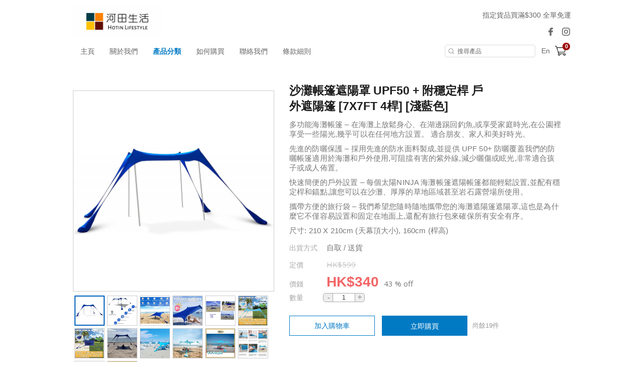

--- FILE ---
content_type: text/html; charset=utf-8
request_url: https://www.hotinlifestyle.com/product/428655
body_size: 22673
content:
<!DOCTYPE html>
<html lang="zh-HK">
<head>
<link rel="canonical" href="https://www.hotinlifestyle.com//product/428655" /><meta name="keywords" content="沙灘帳篷遮陽罩 UPF50 + 附穩定桿 戶外遮陽篷 7X7FT 4桿 淺藍色">
<meta name="description" content="產品介紹 無繩-無需糾結 一個簡單的 7x7 英尺海灘帳篷帶有內置支撐腿腿也可用於額外的存儲空間優異的織物防水性能特別製成輕便結實和耐用可使用多年 包括4支支撐鋁桿 長粗而結實的支撐桿有助於保持海灘帳篷穩定優質支撐桿易生鏽或變質桿頭由堅硬而柔軟的織物包保護裹充分伸展帳篷以保持足夠的張力並享受更寬敞和更高的頂篷 防風SPF50+紫外線防護 SPF50+紫外線面料可防護98的紫外線UV輻射 簡易設置-輕巧-易於攜帶 喜歡輕便旅行此款防水單肩包的重量僅為2.5kg超輕便任何人都可以輕易攜帶四角使用了可以用沙簡易填充沙袋快速設置離開時只要將沙倒出快速清理收拾 尺寸: 210 X 210cm (天幕頂大小), 160cm (桿高) ">
<meta name="ir-site-verification-token" value="1535863020" />
<meta http-equiv="Content-Type" content="text/html; charset=utf-8">
<meta http-equiv="X-UA-Compatible" content="IE=edge">
<title>沙灘帳篷遮陽罩 UPF50 + 附穩定桿 戶外遮陽篷 [7X7FT 4桿] [淺藍色] - 河田生活</title>

<meta property="og:title" content="沙灘帳篷遮陽罩 UPF50 + 附穩定桿 戶外遮陽篷 [7X7FT 4桿] [淺藍色]">
<meta property="og:description" content="產品介紹 無繩-無需糾結 一個簡單的 7x7 英尺海灘帳篷帶有內置支撐腿腿也可用於額外的存儲空間優異的織物防水性能特別製成輕便結實和耐用可使用多年 包括4支支撐鋁桿 長粗而結實的支撐桿有助於保持海灘帳篷穩定優質支撐桿易生鏽或變質桿頭由堅硬而柔軟的織物包保護裹充分伸展帳篷以保持足夠的張力並享受更寬敞和更高的頂篷 防風SPF50+紫外線防護 SPF50+紫外線面料可防護98的紫外線UV輻射 簡易設置-輕巧-易於攜帶 喜歡輕便旅行此款防水單肩包的重量僅為2.5kg超輕便任何人都可以輕易攜帶四角使用了可以用沙簡易填充沙袋快速設置離開時只要將沙倒出快速清理收拾 尺寸: 210 X 210cm (天幕頂大小), 160cm (桿高) ">
<meta property="og:image" content="https://www.price.com.hk//space/ec_product/shop/428000/428655_i3i40m_0.jpg">
<meta property="og:url" content="https://www.hotinlifestyle.com/product/428655-%E6%B2%99%E7%81%98%E5%B8%B3%E7%AF%B7%E9%81%AE%E9%99%BD%E7%BD%A9+UPF50+%2B+%E9%99%84%E7%A9%A9%E5%AE%9A%E6%A1%BF+%E6%88%B6%E5%A4%96%E9%81%AE%E9%99%BD%E7%AF%B7+%5B7X7FT+4%E6%A1%BF%5D+%5B%E6%B7%BA%E8%97%8D%E8%89%B2%5D">
<meta property="og:site_name" content="河田生活">
<meta property="og:type" content="product">

<!-- GA4 start PDV-5021 Add GA4 tracking tag -->
<script async src="https://www.googletagmanager.com/gtag/js?id=G-6M0LV5GB9S"></script>
<script>
window.dataLayer = window.dataLayer || [];
function gtag(){dataLayer.push(arguments);}
gtag('js', new Date());
gtag('config', 'G-6M0LV5GB9S');
</script>
<!-- End GA4 -->

<script>window._platform = 'www';</script>
<!-- Google Tag Manager -->
<script>(function(w,d,s,l,i){w[l]=w[l]||[];w[l].push({'gtm.start':
new Date().getTime(),event:'gtm.js'});var f=d.getElementsByTagName(s)[0],
j=d.createElement(s),dl=l!='dataLayer'?'&l='+l:'';j.async=true;j.src=
'https://www.googletagmanager.com/gtm.js?id='+i+dl;f.parentNode.insertBefore(j,f);
})(window,document,'script','dataLayer','GTM-56LNP7');</script>
<!-- End Google Tag Manager -->

<!-- Google Tag Manager -->
<script>(function(w,d,s,l,i){w[l]=w[l]||[];w[l].push({'gtm.start':
new Date().getTime(),event:'gtm.js'});var f=d.getElementsByTagName(s)[0],
j=d.createElement(s),dl=l!='dataLayer'?'&l='+l:'';j.async=true;j.src=
'https://www.googletagmanager.com/gtm.js?id='+i+dl;f.parentNode.insertBefore(j,f);
})(window,document,'script','dataLayer','GTM-PG6NCM7');</script>
<!-- End Google Tag Manager -->

<!-- CSS -->
<link rel="stylesheet" href="/web/css/style.css?t=1768962423">

<!-- custom theme -->
        <link rel="stylesheet" href="/assets/themes/blue/web/css/theme.css?t=1768962423" />
    
<link rel="stylesheet" href="/web/css/sweetalert2.min.css">




<!-- JS -->
<script>
window.cart_lang = 'zh_HK';
</script>
<script type="text/javascript" src="/scripts/jquery-1.11.3.min.js"></script>
<script type="text/javascript" src="/scripts/jquery.cookie.js"></script>
<script type="text/javascript" src="/scripts/swiper.jquery.min.js"></script>
<script type="text/javascript" src="/web/scripts/sweetalert2.min.js"></script>
<script type="text/javascript" src="/scripts/common.js?t=1768962423"></script>
<script type="text/javascript" src="/web/scripts/myfunction.js?t=1768962423"></script>


<link rel="stylesheet" href="/assets/shopping-cart/css/index.css?t=1768962423">
<script type="text/javascript" src="/assets/shopping-cart/js/index.js?t=1768962423"></script>

<!--link rel="stylesheet" href="/css/marketplace.css?t=1768962423" /-->
<script type="text/javascript" src="/scripts/marketplace.js?t=1768962423"></script>

<!-- ICON -->
	<link rel="shortcut icon" href="https://www.price.com.hk//space/merchant/shop/6000/6624_aza86r_0.ico">

<!-- Google Analytics Async -->
<script>
  (function(i,s,o,g,r,a,m){i['GoogleAnalyticsObject']=r;i[r]=i[r]||function(){
  (i[r].q=i[r].q||[]).push(arguments)},i[r].l=1*new Date();a=s.createElement(o),
  m=s.getElementsByTagName(o)[0];a.async=1;a.src=g;m.parentNode.insertBefore(a,m)
  })(window,document,'script','//www.google-analytics.com/analytics.js','ga');

   ga('create', 'UA-3448581-13', 'auto');
  ga('send', 'pageview');

    ga('create', 'UA-220467778-1', {'name':'shop'});
  ga('shop.send', 'pageview');
  </script>
<!-- End Google Analytics Async -->

<!-- Facebook Pixel Code -->
<script>
	var fbpx_profile_id = '1992979337412445'
</script>
<noscript>
<img height="1" width="1" style="display:none"
src="https://www.facebook.com/tr?id=1072876622892467&ev=PageView&noscript=1"
/>
<img height="1" width="1" style="display:none"
src="https://www.facebook.com/tr?id=1992979337412445&ev=PageView&noscript=1"
/>
</noscript>
<!-- DO NOT MODIFY -->
<!-- End Facebook Pixel Code -->

<script>
    function ga_trackEvent_ps(category, action, label, logRootOnly){
        if ( typeof category === "undefined" ) return false;
        if ( typeof action === "undefined" ) return false;
        if ( typeof label === "undefined" ) return false;

        var gaName = 'send';
        category = category.trim();
        action = action.trim();
        label = label.trim();

        ga(gaName, {
            hitType: 'event',
            eventCategory: category,
            eventAction: action,
            eventLabel: label
        });

        if ( ! logRootOnly ) {
            var gaName = 'shop.send';
            ga(gaName, {
                hitType: 'event',
                eventCategory: category,
                eventAction: action,
                eventLabel: label
            });
        }
    }

    function handleBuyButtonClicks(elm){
        var flag = true;
        var context = $(elm).attr('data-buy-context');
        var method = $(elm).attr('data-buy-method');
        var product_name = $(elm).attr('data-ga-product-name');
        var product_id = $(elm).attr('data-ga-product-id');
        var temp_label_a = [];
        var product_name;
        var product_id;
        var ga_event_category;
        var ga_event_action;
        var ga_event_label;

                ga_event_category = 'Shopping Cart - ';
        
        temp_label_a.push("hotinlifestyle");

        switch (method) {
            case 'cart':
                ga_event_action = 'Add to cart';
                break;
            case 'order':
                ga_event_action = 'Buy now';
                break;
            default:
                break;
        }

        switch (context) {
            case 'tabproduct':
                var tab_name = $(elm).attr('data-ga-tab-name');
                var tab_pos = $(elm).attr('data-ga-tab-pos');
                ga_event_category += 'tabproduct-impression';
                temp_label_a.push(tab_name + ' (tab=' + tab_pos + ')');
                temp_label_a.push(product_name + ' (pid=' + product_id + ')');
                break;
            case 'category':
                var $cat = $('.listing-title.listing-title-breadcrumb > a').last();
                var cat_name = $cat.attr('data-ga-category-name');
                var cat_id = $cat.attr('data-ga-category-id');
                ga_event_category += 'category-impression';
                temp_label_a.push(cat_name + ' (cid=' + cat_id + ')');
                temp_label_a.push(product_name + ' (pid=' + product_id + ')');
                break;
            case 'quickview':
                ga_event_category += 'quickview-impression';
                temp_label_a.push(product_name + ' (pid=' + product_id + ')');
                break;
            case 'details':
                ga_event_category += 'details-impression';
                temp_label_a.push(product_name + ' (pid=' + product_id + ')');
                break;
            default:
                flag = false;
                break;
        }

        ga_event_label = temp_label_a.join(' => ');

        if ( flag ) {
            ga_trackEvent_ps(ga_event_category, ga_event_action, ga_event_label, false);
        }
    }
</script>

<script>
var ec_ajax = false;
var CONST = { item: {} };
CONST.item.max_quantity = 100;

function ajax_handling(xhr){
	var status_a = xhr['status'];
	var type = status_a['type'];
	var code = status_a['code'];
	var action = status_a['action'];
	var message = status_a['message'];
	var temp_flag = true;
	if(typeof type == 'undefined' || type == 'error'){
		temp_flag = false;
		switch(action){
			case 'error_popup':
				alert(message);
				break;
		}
	}
	return temp_flag;
}
function lockScreen(target, overlay, transition) {
	if (typeof transition === undefined) {
		transition = 250;
	}
	$(target).each(function(elementIndex) {
		$(this).fadeOut(transition, function() {
			$(overlay).fadeIn(transition);
		});
	});
}
function unlockScreen(target, overlay, transition) {
	if (typeof transition === undefined) {
		transition = 250;
	}
	$(overlay).fadeOut(transition, function() {
		$(target).each(function(elementIndex) {
			$(this).fadeIn(transition);
		});
	});
}
function searchProductsKeyword(){
	var temp_obj = $('#search_keyword');
	var temp_keyword = temp_obj.val();
	temp_obj.removeClass('error');
	if(typeof temp_keyword != 'undefined' && temp_keyword){
		$('#searchField').submit();
	} else {
		temp_obj.addClass('error');
	}
}



//prevent submit when hit enter on the form
$(document).on("keypress", "#option_order", function(event) { 
	return event.keyCode != 13;
});

$(document).on('click','.option-detail',function(e){
    e.preventDefault();
    $('.warn-msg.error-msg-spec').hide();
	$('.warn-msg.error-msg-product.not-enough-qty').hide();
    $('.multi-spec-wrapper').removeClass('jumpto');
});

$(document).on('click','.product-listing-wrapper .btn.btn-cart, .product-listing-wrapper .btn.btn-buy',function(e){
	e.preventDefault();
    var method = $(this).attr('data-buy-method');
    var $item = $(this).closest('.item.item-cart');
	var pid = $item.attr('data-pid');
	var product_type = $item.attr('data-product-type');
    var option_id = $item.attr('data-option-id');
	
	if(!ec_ajax && parseInt(pid)>0){
		showQuickViewProductDeatails(pid, product_type, option_id, method);
        handleBuyButtonClicks($(this));
	}
});

var ps_delay_promise = function(ms){
    return new Promise(function(resolve,reject){
        setTimeout(resolve, ms);
    });
}

function showQuickViewProductDeatails(pid, type, optid, method, old_quantity){
	
	ec_ajax = true;
	$.ajax({
		url: "/ajax/get_quick_view_product_details/",
		data: {
		    merchant_id:6624,
            product_id:pid,
            product_type:type,
            option_id:optid,
            buy_method:method,
            quantity:(old_quantity !=null)?old_quantity:0,
                    },
		method: "POST",
		dataType: 'JSON',
		success: function(rs){
			if(rs['status']['type'] != 'error'){
				$('#quick-view').append(rs['result']['quick_view_html']).show();
			}
		},
		complete: function(){
			ec_ajax = false;
		}
	});
}
function addProductToCart(option_id, quantity, isModal){
	ec_ajax = true;
	$('.warn-msg.error-msg-product').hide();
	$.ajax({
		url: "/ajax/add_product_to_cart/",
		data: {merchant_id:6624, option_id:option_id, quantity:quantity},
		method: "POST",
		dataType: 'JSON',
        beforeSend: function(xhr){
            $('#btn-add-to-cart .buy-btn-text').hide();
            $('#btn-add-to-cart .buy-btn-spinner').show();
        },
		success: function(rs){
			ps_delay_promise(1000).then(function(){
            if(rs['status']['type'] != 'error'){
				$('#btn-add-to-cart .buy-btn-text').text("成功加入購物車");
                if (isModal) {
                    ps_delay_promise(0).then(function(){
                        removeQuickViewModal();
                        return ps_delay_promise(0);
                    }).then(function(){

                        $('.cart-snap-wrapper').remove();
						                        	$('.nav-cart-wrapper').find('.marketplace-cart-count').text(rs['result']['total_item_count']);
												$('.nav-cart-wrapper').find('.nav-cart-count').text(rs['result']['total_item_count']);
                        $('.cart-snap-wrapper').css('opacity','1');
                        $('.cart-snap-wrapper').css('visibility','visible');
                        return ps_delay_promise(150);
                    }).then(function(){
                        highlightNewMiniCartItem();
                    });
                } else {
					
                    $('.cart-snap-wrapper').remove();
					                  		$('.nav-cart-wrapper').find('.nav-cart-count').text(rs['result']['total_item_count']);
                                        $('.cart-snap-wrapper').css('opacity','1');
                    $('.cart-snap-wrapper').css('visibility','visible');
                    highlightNewMiniCartItem();
                    ps_delay_promise(3000).then(function(){
                        $('#btn-add-to-cart .buy-btn-text').text("加入購物車");
                    });
                }
			}else{
				$('.warn-msg.error-msg-product').text(rs['status']['message']).show();
				if(rs['status']['message_code'] == 'product_not_available'){
					location.reload();
				}
				if(rs['status']['message_code'] == 'no_sku'){
					changeSpecOptionStatus(option_id, false);
				}
			}
            });
		},
		error: function(){
			$('.cart-snap-wrapper').remove();
							$('.nav-cart-wrapper').find('.nav-cart-count').text(rs['result']['total_item_count']);
						$('.cart-snap-wrapper').css('opacity','1');
			$('.cart-snap-wrapper').css('visibility','visible');
			highlightNewMiniCartItem();
			ps_delay_promise(3000).then(function(){
				$('#btn-add-to-cart .buy-btn-text').text("加入購物車");
			});
		},
		complete: function(){
			ec_ajax = false;
            ps_delay_promise(1000).then(function(){
                $('#btn-add-to-cart .buy-btn-text').show();
                $('#btn-add-to-cart .buy-btn-spinner').hide();
            });
		}
	});
}
function addProductToMarketplaceCart(option_id, quantity, isModal){
	ec_ajax = true;
	$('.warn-msg.error-msg-product').hide();
	$.ajax({
		url: "/ajax/ec_marketplace_add_to_cart/",
		data: {merchant_id:6624, option_id:option_id, quantity:quantity},
		method: "POST",
		dataType: 'JSON',
        beforeSend: function(xhr){
            $('#btn-add-to-cart .buy-btn-text').hide();
            $('#btn-add-to-cart .buy-btn-spinner').show();
        },
		error: function(rs){
			rs = rs.responseJSON;
			var temp_msg = rs['status']['message'];
			// alert(temp_msg);
			$('.warn-msg.error-msg-product').text(temp_msg).show();
			if(rs['status']['message_code'] == 'product_not_available'){
				location.reload();
			}
			if(rs['status']['message_code'] == 'no_sku'){
				changeSpecOptionStatus(option_id, false);
			}
		},
		success: function(rs){
			ps_delay_promise(1000).then(function(){
            if(rs['status']['type'] != 'error'){
				$('#btn-add-to-cart .buy-btn-text').text("成功加入購物車");
                if (isModal) {
                    ps_delay_promise(0).then(function(){
                        removeQuickViewModal();
                        return ps_delay_promise(0);
                    }).then(function(){

                        $('.cart-snap-wrapper').remove();
                        //$('.nav-cart-wrapper').append(rs['result']['mini_cart_html']);
                        $('.nav-cart-wrapper').find('.marketplace-cart-count').text(rs['result']['total_item_count']);

                        $('.cart-snap-wrapper').css('opacity','1');
                        $('.cart-snap-wrapper').css('visibility','visible');
                        return ps_delay_promise(150);
                    }).then(function(){
                        highlightNewMiniCartItem();
                    });
                } else {

                    $('.cart-snap-wrapper').remove();
                    //$('.nav-cart-wrapper').append(rs['result']['mini_cart_html']);
                    $('.nav-cart-wrapper').find('.nav-cart-count').text(rs['result']['total_item_count']);
                    $('.cart-snap-wrapper').css('opacity','1');
                    $('.cart-snap-wrapper').css('visibility','visible');
                    highlightNewMiniCartItem();
                    ps_delay_promise(3000).then(function(){
                        $('#btn-add-to-cart .buy-btn-text').text("加入購物車");
                    });
                }
			}else{
				$('.warn-msg.error-msg-product').text(rs['status']['message']).show();
				if(rs['status']['message_code'] == 'product_not_available'){
					location.reload();
				}
				if(rs['status']['message_code'] == 'no_sku'){
					changeSpecOptionStatus(option_id, false);
				}
			}
            });
		},
		complete: function(rs){
			if (rs.status == 400){
				ec_ajax = false;
				$('#btn-add-to-cart .buy-btn-text').show();
				$('#btn-add-to-cart .buy-btn-spinner').hide();
				updateMiniCartContent();
			}else{
				ec_ajax = false;
				ps_delay_promise(1000).then(function(){
					$('#btn-add-to-cart .buy-btn-text').show();
					$('#btn-add-to-cart .buy-btn-spinner').hide();
					updateMiniCartContent();
					setTimeout(function(){
						//$('.marketplace-cart-btn.shop').click();
						window.isShowCart = false;
						if(!window.isShowCart){
							window.isShowCart = true;

							window.vm.$store.dispatch('SHOW_CART')
								.then(function (response) {
									if(!response.isError){
										if(!response.isCartEmpty && response.itemCount != undefined){
											var digitLength = response.itemCount.toString().length;
											var cartCount = $('.marketplace-cart-btn .marketplace-cart-count');
											cartCount
												.text(response.itemCount)
												.removeClass('digit-1').removeClass('digit-2').removeClass('digit-3')
												.addClass('digit-'+ digitLength );
										}
									}
								});
						}
					}, 500);
				});
			}
		}
	});
}
function removeQuickViewModal(){
    if($('#quick-view').html() != ''){
        $('#quick-view').fadeOut(400, function(){$('#quick-view').html('')});
    }
}
function highlightNewMiniCartItem(){
    $('.cart-snap-item[data-is-new="1"]').css('transition','background-color 1s').addClass('added');
    setTimeout(function(){
        $('.cart-snap-item.added').removeClass('added');
    }, 2000);
}

function updateMiniCartContent(){
	}

//if active = true, then select the option,
//if active = false, then add class "option_sold"
function changeSpecOptionStatus(selected_option_id, active){
	if(selected_option_id){
		var tag1 = '';
		var tag2 = '';
		if(ec_option_a[selected_option_id]['spec1_id']){
			tag1 = '1_'+ec_option_a[selected_option_id]['spec1_id'];
		}
		if(ec_option_a[selected_option_id]['spec2_id']){
			tag2 = '2_'+ec_option_a[selected_option_id]['spec2_id'];
		}
		if(!active){
			ec_selected_option_id = false;
		}
		$('.spec-option').each(function(){
			if(tag1 !='' && $(this).attr('tag') == tag1){
				if(active){
					ec_change_product_spec(1,ec_option_a[selected_option_id]['spec1_id']);
					$(this).addClass('active');
					$(this).closest('.option-detail').addClass('active');
				}else{
					$(this).removeClass('active');
					$(this).closest('.option-detail').removeClass('active');
					$(this).closest('.option-detail').addClass('option-sold');
					$(this).closest('a').addClass('option-sold');
				}
			}
			if(tag2 !='' && $(this).attr('tag') == tag2){
				if(active){
					ec_change_product_spec(2,ec_option_a[selected_option_id]['spec1_id']);
					$(this).addClass('active');
					$(this).closest('.option-detail').addClass('active');
				}else{
					$(this).removeClass('active');
					$(this).closest('.option-detail').removeClass('active');
					$(this).closest('.option-detail').addClass('option-sold');
					$(this).closest('a').addClass('option-sold');
				}
			}
		});
	}
}

function URLToArray(url) {
	var request = {};
	var pairs = url.substring(url.indexOf('?') + 1).split('&');
	for (var i = 0; i < pairs.length; i++) {
		if(!pairs[i])
			continue;
		var pair = pairs[i].split('=');
		request[decodeURIComponent(pair[0])] = decodeURIComponent(pair[1]);
	}
	return request;
}
function ArrayToURL(array) {
	var pairs = [];
	for (var key in array)
	if (array.hasOwnProperty(key)){
		pairs.push(encodeURIComponent(key) + '=' + encodeURIComponent(array[key]));
	}
	return pairs.join('&');
}

//if error exist on url, clear the error
var a = new URL(document.URL);
var aURLParam = URLToArray(a.search);
var paramEdited = false;
if (typeof(aURLParam['error']) != 'undefined'){
	delete aURLParam['error'];
	paramEdited = true;
}
/*if (typeof(aURLParam['option_id']) != 'undefined'){
	delete aURLParam['option_id'];
	paramEdited = true;
}*/
if (typeof(aURLParam['quantity']) != 'undefined'){
	delete aURLParam['quantity'];
	paramEdited = true;
}
if(paramEdited){
	window.history.replaceState('','',a.origin + a.pathname + '?' + ArrayToURL(aURLParam));
}
</script>
</head>
<body>

<!-- Google Tag Manager (noscript) -->
<noscript><iframe src="https://www.googletagmanager.com/ns.html?id=GTM-56LNP7"
height="0" width="0" style="display:none;visibility:hidden"></iframe></noscript>
<!-- End Google Tag Manager (noscript) -->

<!-- START Price Store -->
<div class="page-wrapper">

<div id="fb-root"></div>
<script>(function(d, s, id) {
  var js, fjs = d.getElementsByTagName(s)[0];
  if (d.getElementById(id)) return;
  js = d.createElement(s); js.id = id;
  js.src = "https://connect.facebook.net/zh_HK/sdk.js#xfbml=1&version=v5.0&appId=205582599507337";
  fjs.parentNode.insertBefore(js, fjs);
}(document, 'script', 'facebook-jssdk'));
</script>

<!-- Begin comScore Tag -->
<script>
var _comscore = _comscore || [];
_comscore.push({ c1: "2", c2: "7381692" });
(function(){
	var s = document.createElement("script"), el = document.getElementsByTagName("script")[0]; s.async = true;
	s.src = (document.location.protocol == "https:" ? "https://sb" : "http://b") + ".scorecardresearch.com/beacon.js";
	el.parentNode.insertBefore(s, el);
})();
</script>
<noscript>
<img src="http://b.scorecardresearch.com/p?c1=2&amp;c2=7381692&amp;cv=2.0&amp;cj=1" />
</noscript>
<!-- End comScore Tag -->
<script type="text/javascript">if(window.MViewportPrelude) {MViewportPrelude.updateOrientation();}</script>
<!-- Start Alexa Certify Javascript -->
<!--<script type="text/javascript"> -->
<!--_atrk_opts = { atrk_acct:"RI+7j1a8Dy00qz", domain:"price.com.hk",dynamic: true}; -->
<!-- (function() { var as = document.createElement('script'); as.type = 'text/javascript'; as.async = true; as.src = "https://certify-js.alexametrics.com/atrk.js"; var s = document.getElementsByTagName('script')[0];s.parentNode.insertBefore(as, s); })(); -->
<!-- </script> -->
<!-- <noscript><img src="https://certify.alexametrics.com/atrk.gif?account=RI+7j1a8Dy00qz" style="display:none" height="1" width="1" alt="" /></noscript> -->
<!-- End Alexa Certify Javascript -->  




<!-- START shop_header -->
<header>

		<div class="header-wrapper">
		<div class="header-left">
			<a class="shop-logo" href="/"><img src="https://www.price.com.hk//space/merchant/shop/6000/6624_1mvokc_0.png" alt="河田生活"  title="河田生活" /></a>
		</div>
		
		<div class="header-right">
							<div class="noti-msg-wrapper"><a href="https://www.hotinlifestyle.com" target="_blank">指定貨品買滿$300 全單免運</a></div>
			
			<div class="header-icon-wrapper">
								<a class="icon-fb-dark" href="https://www.facebook.com/hotinlifestyle/" target="_blank">
					<img src="/assets/themes/blue/web/images/icon-facebook.png" alt="Facebook">
				</a>
				
								<a class="icon-ig-dark" href="https://www.instagram.com/hotinlifestyle/" target="_blank">
					<img src="/assets/themes/blue/web/images/icon-ig.png" alt="Instagram">
				</a>
				
			</div>
		</div>
	</div>
	<div class="menu-wrapper">		
		<div class="container">
			<a class="shop-logo" href="/"><img src="https://www.price.com.hk//space/merchant/shop/6000/6624_1mvokc_0.png" alt="河田生活"></a>
			<!-- navigation bar -->
			<a class="menu-item" href="/">主頁</a>
			<a class="menu-item" href="/about_us/">關於我們</a>
			<a class="menu-item active" href="/category/" id="cateBtn">產品分類</a>
			<a class="menu-item" href="/how_to_purchase/">如何購買</a>
			<a class="menu-item" href="/contact_us/">聯絡我們</a>
			<a class="menu-item" href="/tnc/">條款細則</a>
			
			<div class="header-right"></div>
			<form id="searchField" method="POST" action="/search/">
				<input type="search" placeholder="搜尋產品" id="search_keyword" name="search_keyword" value="" />
			</form>
			
			<!-- TODO-->
			<div class="header-icon-wrapper">
								<a class="lang" href="javascript:change_language('zh_HK')" style="display: none">繁</a>
				<a class="lang" href="javascript:change_language('en_US')" >En</a>
							</div>
			
							<div class="nav-cart-wrapper">
					<div class="marketplace-cart-btn shop">
						<div class="marketplace-cart-count digit-1">0</div>
					</div>
					<div id="marketplace-cart-app"></div>
				</div>
					</div>
		<div class="cate-dropdown-content" id="cateDropdown">
			<div class="category">
												<ul>
					<li><a href="/category/61556">中草藥</a></li>
                                        				</ul>
												<ul>
					<li><a href="/category/54718">精選產品</a></li>
                                        				</ul>
												<ul>
					<li><a href="/category/58747">特價清貨</a></li>
                                        				</ul>
												<ul>
					<li><a href="/category/54671">Dyson專區</a></li>
                                        				</ul>
												<ul>
					<li><a href="/category/61270">湯包配料</a></li>
                                        				</ul>
												<ul>
					<li><a href="/category/54684">家品百貨</a></li>
                                        				</ul>
												<ul>
					<li><a href="/category/54659">護理保健</a></li>
                                        				</ul>
												<ul>
					<li><a href="/category/57612">美容護膚</a></li>
                                        				</ul>
												<ul>
					<li><a href="/category/55301">術後護理</a></li>
                                        				</ul>
												<ul>
					<li><a href="/category/54660">電器產品</a></li>
                                        				</ul>
												<ul>
					<li><a href="/category/57428">空氣過濾網</a></li>
                                        				</ul>
												<ul>
					<li><a href="/category/54665">運動戶外用品</a></li>
                                        				</ul>
												<ul>
					<li><a href="/category/54667">大腦場</a></li>
                                        				</ul>
												<ul>
					<li><a href="/category/54653">食品</a></li>
                                        				</ul>
												<ul>
					<li><a href="/category/54664">寵物用品</a></li>
                                        				</ul>
												<ul>
					<li><a href="/category/54666">汽車用品</a></li>
                                        				</ul>
												<ul>
					<li><a href="/category/54663">文儀玩具</a></li>
                                        				</ul>
												<ul>
					<li><a href="/category/54670">兒童專區</a></li>
                                        				</ul>
												<ul>
					<li><a href="/category/54668">服裝配飾</a></li>
                                        				</ul>
												<ul>
					<li><a href="/category/57367">品牌</a></li>
                                        				</ul>
												<ul>
					<li><a href="/category/55287">濾水器</a></li>
                                        				</ul>
												<ul>
					<li><a href="/category/54744">日本製專區</a></li>
                                        				</ul>
												<ul>
					<li><a href="/category/54745">台灣製專區</a></li>
                                        				</ul>
												<ul>
					<li><a href="/category/55955">新品推介</a></li>
                                        				</ul>
												<ul>
					<li><a href="/category/56125">下架區</a></li>
                                        				</ul>
							</div>
		</div>
	</div>
	
<script>
var categoryMenuHeight = $("#cateDropdown").height();
var categoryMenuMaxHeight = $(window).height() - $('header').height() - 100;
if ( categoryMenuHeight > categoryMenuMaxHeight ) {
    $("#cateDropdown").addClass('scrollable');
}
$("#cateDropdown").css({
    'max-height': categoryMenuMaxHeight
});
$('#cateBtn, #cateDropdown').hover( 
    function() { 
        $("#cateDropdown").stop().slideDown(200); 
    },
    function() { 
        $("#cateDropdown").stop().slideUp(200, function(){
            // reset scroll position of category section on hide
            $(this).css({'visibility': 'hidden', 'opacity': 0, 'display': 'block'});
            $(this).scrollTop(0);
            $(this).css({'visibility': '', 'opacity': '', 'display': 'none'});
        }); 
    }
);
</script>
<!-- Facebook Pixel !-->
<script>
$(document).ready(function(){
	//PS Search
	var search_string = $('#search_keyword').val();
	$('#searchField').submit(function(e){
		fbq('trackSingle','1992979337412445', 'Search', {
			search_string: search_string,
			Type: 'PS',
		});
	});
});
  
</script>


<script>
window.marketplace_api = "/ajax/ec_marketplace_get_cart_data/";
window.marketplace_api_remove = "/ajax/ec_marketplace_remove_item/";
window.isMobileForCart = false;
window.isStore = true;

var marketplaceMiniCartBtn_obj = $('.marketplace-cart-btn');
if(marketplaceMiniCartBtn_obj.length){
	new MarketplaceMiniCartBtn(marketplaceMiniCartBtn_obj, {
		onCreate: function(){
		window.vm.$mount('#marketplace-cart-app');

		window.marketplace_page_no = 1;
		window.marketplace_page_size = 5;
		window.cart_load_merchant = '6624';

		},
		onClick: function(e , i){
			window.isShowCart = false;
			if(!window.isShowCart){
				window.isShowCart = true;

				if($('#marketplace-cart-app').children().length){
					window.vm.$store.dispatch('HIDE_CART');
				}else{
					window.vm.$store.dispatch('SHOW_CART')
						.then(function (response) {
							if(!response.isError){
								if(!response.isCartEmpty && response.itemCount != undefined){
									var digitLength = response.itemCount.toString().length;
									var cartCount = $('.marketplace-cart-btn .marketplace-cart-count');
									cartCount
										.text(response.itemCount)
										.removeClass('digit-1').removeClass('digit-2').removeClass('digit-3')
										.addClass('digit-'+ digitLength );
								}
							}
						});
				}
			}
		},
	});
}
</script>

</header>
<!-- END shop_header -->		

<script src="/scripts/jquery.elevatezoom.js"></script>
<script src="/scripts/detail/ec.js"></script>
<script type="text/javascript">

window.addEventListener('pageshow', function (event) {
     if(event.persisted || window.performance && window.performance.navigation.type == 2){
        $('#btn-buy-now .buy-btn-text').show();
        $('#btn-buy-now .buy-btn-spinner').hide();
     }
 },false);

var total_remain_stock = 19;
var max_buy_limit = 19

var ec_option_a = {
		1660568: {
		'original_price': '<span class="text-price-unit">HK$</span><span class="text-price-number" data-price="599">599</span>',
		'selling_price': '<span class="text-price-unit">HK$</span><span class="text-price-number" data-price="340">340</span>',
		'remain_stock': '19',
		'display_discount': '43 % off',
		'spec1_id': '0',
		'spec2_id': '0',
		'image': ""
	},	};

var ec_total_option_remain_stock = 19;


var windowResizeCheck = 0;
$(document).ready(function(){
	$("#pd-option").change(function(){
		var option_img = $('option:selected', this).attr('data-option-img');
		if(typeof option_img != 'undefined' && option_img != ""){
						updatePreviewImage($('.thumb_change[data-full-image="'+option_img+'"]'))
						$('.error-msg').hide();
		}
		var selectOption = $(this).val();
		ec_change_product_option(selectOption);
	});
	
	
	$('input[name="oul-detail-tab"]').on('click', function(){
		var temp_id = $(this).attr('id');
		if (temp_id.slice(-1) ==1){
			var temp_top = $('div[ref="'+temp_id+'"]').offset().top - 15;
		} else {
			var temp_top = $('div[ref="'+temp_id+'"]').offset().top - 50;
		}
		$('html, body').animate({scrollTop: temp_top}, 500);
	});
	$('.section-title .tabs').on('click', function(){
		var temp_id = $(this).find('a').data('id');
		if (temp_id == 'oul-tab-01'){
			var temp_top = $('div.content .oul-detail-topic[ref="'+temp_id+'"]').offset().top - 60;
		}
		else {
			var temp_top =  $('div.content .oul-detail-topic[ref="'+temp_id+'"]').offset().top - 90;
		}
		$('html, body').animate({scrollTop: temp_top}, 500);
		if (!$(this).hasClass('active')){
			$('.section-title .tabs').removeClass('active');
			$(this).addClass('active');
		}
	});

		$.each(ec_option_a, function(k,v){
		ec_change_product_option(k);
		return false;
	});
		
			$(document).click(function(e) { 
			$('.cart-snap-wrapper').css('opacity','0');
			$('.cart-snap-wrapper').css('visibility','hidden');
		});
		$('.nav-cart-wrapper').hover(function(){
			$('.cart-snap-wrapper').css('opacity','1');
			$('.cart-snap-wrapper').css('visibility','visible');
		});
		$('.nav-cart-wrapper').mouseleave(function(){
			$('.cart-snap-wrapper').css('opacity','');
			$('.cart-snap-wrapper').css('visibility','');
		});
		
					

	// marketplace - Click outside to hide cart
	var isHideCart = false;
	$(document).on('click', function (e) {
		if(window.hasOwnProperty('vm')){
			// hide the cart when clicked Cart or Cart btn outside
			if( $(e.target).closest("#marketplace-cart-app").length <1 && $(e.target).closest(".marketplace-cart-btn").length <1 && $(e.target).closest("#btn-add-to-cart").length<1){
				if(!window.isShowCart && !isHideCart){
					isHideCart = true;
					window.vm.$store.dispatch('HIDE_CART');
					setTimeout(function(){
						isHideCart = false;
					}, 500);
				}
			}
		}		
	});

        // set all spec options option-sold if no remain stock
    if(ec_total_option_remain_stock<1){
        $('.product-option .option-detail').addClass('option-sold');
    }else{
                		// set all spec options disabled if no remain stock
		spec_stock_init('product-option');
    }
});
$(window).scroll(function() {
	if (typeof($('div[ref="oul-tab-04"]').html()) != 'undefined'){
		if ($(window).scrollTop()+window.screen.height > $('div[ref="oul-tab-04"]').offset().top){
			if ($('.section-title .tabs.active').data('id') == 'oul-tab-04'){
				
			}else{
				if(!$('a[data-id="oul-tab-04"]').closest('.tabs').hasClass('active')){
					$('.section-title .tabs').removeClass('active');
					$('a[data-id="oul-tab-04"]').closest('.tabs').addClass('active');
				}
			}
		}else{
			if ($('.section-title .tabs.active').data('id') == 'oul-tab-01'){
				
			}else{
				if(!$('a[data-id="oul-tab-01"]').closest('.tabs').hasClass('active')){
					$('.section-title .tabs').removeClass('active');
					$('a[data-id="oul-tab-01"]').closest('.tabs').addClass('active');
				}
			}
		}
	}
});

//re-calculate elevateZoom when window resize in 1225px
$(window).resize(function() {
	if ($(window).width()<=1225 && windowResizeCheck == 0){
		windowResizeCheck = 1; 
		$('.zoomContainer').remove();
		elevateZoomLoader();
	}else if ($(window).width()>=1225){
		windowResizeCheck = 0;
	}
});

function elevateZoomLoader(){
	/*
	$('.elevateZoom').elevateZoom({
		responsive : true,
		zoomWindowWidth:340,
		zoomWindowHeight:250,
		borderSize:2
	});
	*/

	$("#zoom_01").elevateZoom({
		gallery:'gallery_01', // ID selector
		zoomType: 'inner',
		cursor: 'zoom-in',
		galleryActiveClass: "active",
		// loadingIcon: "http://www.elevateweb.co.uk/spinner.gif", // ALERT! this will flood lots of <div> for the loading icon
		// borderSize: 1,
		// borderColour: '#888',
		onZoomedImageLoaded: function() {},
		onImageSwap: function() {},
		onImageSwapComplete: function() {
			var _w;
			var _h;
			_w = $('#zoom_01').width();
			_h = $('#zoom_01').height();
			$('.zoomContainer, .zoomWindow').css({ 'width': _w, 'height': _h});
		}
	});
}

function updatePreviewImage(e){
	var full_img = $(e).attr('data-full-image');
	var idx = $(e).attr('data-index');
	$("#zoom_01").attr('src', full_img).attr('data-zoom-image', full_img).attr('data-current-idx', idx);
	$('.zoomContainer .zoomWindowContainer .zoomWindow').css('background-image', 'url('+full_img+')');
	$(e).siblings('.active').removeClass('active');
	$(e).addClass('active');
}
function validateForm(){
	var temp_flag = false;
	
	var s = document.getElementById('pd-option');
	var temp_val = s.options[s.selectedIndex].value;
	var temp_error_obj = $('.error-msg');
	if(typeof temp_val == 'undefined' || temp_val == '0'){
		temp_error_obj.css('display', 'inline-block');
		// $("#pd-option").addClass("notyetchoose");
	} else {
		temp_error_obj.css('display', 'none');
		temp_flag = true;
	}
	var get_quantity = parseInt($('#quantity').val());
	var buy_limit_msg = "超過購買上限(%s件)".replace("%s", max_buy_limit);
	if(max_buy_limit > 0 && (get_quantity > max_buy_limit && max_buy_limit <= total_remain_stock)){
		$('.warn-msg.error-msg-product').html(buy_limit_msg).show();
		temp_flag = false;
	}
    
    return temp_flag;
}

function errormsg(){
	$('.warn-msg').hide();
	var temp_flag = validateForm();
       var cart_method = $('#cart_method').val();
	if(temp_flag){
		if(typeof cart_method != 'undefined' && cart_method == 'C'){
			var option_id = $('#pd-option').val();
			var quantity = $('#quantity').val();
			if(!ec_ajax){
				$('.warn-msg.error-msg-product').hide();
                handleBuyButtonClicks($('#btn-add-to-cart'));
				if($('#marketplace_cart') && $('#marketplace_cart').val() == "Y"){
					addProductToMarketplaceCart(option_id, quantity);
				}else{
					addProductToCart(option_id, quantity);
				}
			}
		} else {
			handleBuyButtonClicks($('#btn-buy-now'));
            document.getElementById('option_order').submit();
            $('#btn-buy-now .buy-btn-text').hide();
            $('#btn-buy-now .buy-btn-spinner').show();
		}
	}
}

// reset qty button
function reset_change_qty_btn(){
	$('.product-option.pd-order-qty .pd-qty-minus').removeClass('disabled');
	$('.product-option.pd-order-qty .qd-qty-plus').removeClass('disabled');
}
function ec_change_product_option(option){
	if(typeof option == 'undefined' || parseInt(option) <= 0){
		return false;
	}
	var option_a = ec_option_a[option];
	if(typeof option_a != 'undefined' && option_a){
		ec_display_price(option_a);
		if(typeof option_a['image'] != 'undefined' && option_a['image']){
						updatePreviewImage($('.thumb_change[data-full-image="'+option_a['image']+'"]'))
					}
	}
}

function ec_display_price(price_a){
	$('.oul-product-original-price').html(price_a['original_price']);
	$('.oul-product-discount-price').html(price_a['selling_price']);
	if(price_a['original_price'] != price_a['selling_price']){
		$('.oul-product-original').show();
        if(parseInt(price_a['display_discount']) > parseInt(1)){
            $('.oul-discount').show();
        }else{
            $('.oul-discount').hide();
        }
        	} else {
		$('.oul-product-original .oul-product-original-price').html('<span>-</span>');
		$('.oul-discount').hide();
	}

    total_remain_stock = price_a['remain_stock'];
	$('#outlet-product-remain-stock').html(price_a['remain_stock']);
	$('.oul-discount').html(price_a['display_discount']);
}

function reloadSocialButtons() {
    try {
        var f = $('<div class="fb-like" data-href="" data-layout="button_count" data-action="like" data-size="small" data-show-faces="false" data-share="true"></div>');
        $(f).attr('data-href', location.href);
        $('div.fb-share-button').empty();
        $(f).appendTo($('div.fb-share-button'));
        FB.XFBML.parse(document);
    } catch(ex){}
};

function ec_handle_no_stock_message(is_show_nostock_msg){
    var qty_buttons     = $('.pd-qty-minus, .qd-qty-plus');
    var qty_error_msg   = $('.warn-msg.error-msg-product');
    var qty_input       = $('input#quantity');
    var remain_stock    = $('#outlet-product-remain-stock');
    if(!is_show_nostock_msg){
        // do remain stock handling
        qty_buttons.removeClass('option-sold');
        qty_error_msg.text('').hide();
        qty_input.attr('readonly', false);
        remain_stock.html(ec_total_option_remain_stock);
    }else{
        // do no stock handling
        qty_buttons.addClass('option-sold');
        qty_error_msg.text('存貨不足').show();
        qty_input.attr('readonly', true);
        remain_stock.html(0);
    }
}

function ec_change_product_spec(spec_index, spec_id){
    var temp_tag = spec_index+'_'+spec_id;
	var remove_flag = false;
	var temp_obj = $('.spec-option[tag="'+temp_tag+'"]');
    // exit function when all spec options are disabled or no remain stock count
	if(temp_obj.closest('.option-detail').hasClass('option-sold') || ec_total_option_remain_stock <1){
        return false;
	}
	if(temp_obj.closest('.option-detail').hasClass('active')){
		temp_obj.removeClass('active');
		temp_obj.closest('.option-detail').removeClass('active');
		remove_flag = true;
		var temp_origin_price = $('#oul-product-original-price').html();
		var temp_selling_price = $('#oul-product-selling-price').html();
		$('.oul-product-original-price').addClass('oul-product-price-range').html(temp_origin_price);
		$('.oul-product-discounted-price').html(temp_selling_price);
	} else {
		$('.spec-option[ref="'+spec_index+'"]').removeClass('active');
		$('.spec-option[ref="'+spec_index+'"]').closest('.option-detail').removeClass('active');
		temp_obj.addClass('active');
		temp_obj.closest('.option-detail').addClass('active');
	}
	
        // clear input box
    $('input#quantity').attr('readonly', false);
    $('.warn-msg.error-msg-product, .warn-msg.error-msg-product-qty-max-limit').hide();
    $('.pd-qty-minus, .qd-qty-plus').removeClass('option-sold');
    $('#outlet-product-remain-stock').html(ec_total_option_remain_stock);

	var selected_spec_obj = $('.spec-option.active');
	$('.error-msg').hide();
	var temp_option = false;
	var temp_option_id = false;
	$.each(ec_option_a, function(k, v){
		var temp_flag = [];
		for(var i = 1; i <= ec_spec_count; i++){
			temp_flag[i] = false;
		}
		for(var i = 1; i <= ec_spec_count; i++){
			var temp_tag = i + '_' + v['spec'+i+'_id'];
			if(temp_tag == selected_spec_obj.filter('[ref='+i+']').attr('tag')){
				temp_flag[i] = true;
			}
		}
		if(temp_flag.every(Boolean)){
			temp_option_id = k;
			temp_option = v;
			return false;
		}
	});

    // handling change url hash & url of facebook share
        String.prototype.replaceAll = function(search, replace)
    {
            if (replace === undefined) {
                    return this.toString();
            }
            return this.replace(new RegExp('[' + search + ']', 'g'), replace);
    };
    var option_url = '428655' + '-' + $('span.product-name').text().replaceAll(' ', '+');
	if(!temp_option || typeof temp_option == 'undefined'){
        // set total remain stock to be original remained stocks
        total_remain_stock = ec_total_option_remain_stock;

		//$('.error-msg-spec').show();
		ec_selected_option_id = false;
	} else {
        ec_selected_option_id = temp_option_id;
		ec_change_product_option(temp_option_id);
		// #00409
		//var option_url = '428655' + '-' + $('span.product-name').text().replaceAll(' ', '+') + '?option_id=' + ec_selected_option_id;
        
        // save option id in hash url
		option_url += '?option_id=' + ec_selected_option_id;
	}
    window.history.replaceState( {} ,'',option_url);
	reloadSocialButtons();
	if(ec_spec_count > 1){
		ec_checkout_spec_stock();
	}

    // clear product qty
	if($('.product-option.pd-order-qty input[name="quantity"]').length){
		reset_change_qty_btn();
		$('.product-option.pd-order-qty input[name="quantity"]').val(1);
	}

    // show no stock message if selected one of spec option but another spec options are option-sold
        var other_spec = temp_obj.closest('.product-option').siblings('.product-option');
    if( (!temp_option || typeof temp_option == 'undefined') && other_spec.length >0){
        if(other_spec.find('.option-detail').length == other_spec.find('.option-sold.option-detail').length){
            // true - show no stock message
            ec_handle_no_stock_message(true);
        }else{
            // false - hide no stock message
            ec_handle_no_stock_message(false);
        }
    }
}
function ec_checkout_spec_stock(){
	var selected_spec_obj = $('.spec-option.active');
	var selected_spec_index_a = [];
	var selected_spec_a = [];
	$.each(selected_spec_obj, function(){
		var temp_ref = $(this).attr('ref');
		var temp_tag = $(this).attr('tag');
		var temp_tag_a = temp_tag.split('_');
		var temp_spec_index = temp_tag_a[0]+'';
		var temp_spec_id = temp_tag_a[1];
		selected_spec_index_a.push(temp_spec_index);
		selected_spec_a[temp_spec_index] = temp_spec_id;
	});
	$('.spec-option, .option-detail, .option-detail a').not('.blocked').removeClass('option-sold');
	if(selected_spec_a.length > 0){
		var no_stock_tag = [];
		for(i = 0; i < ec_spec_count; i++){
			$.each(ec_option_a, function(k, v){
				var temp_spec_index = i+1;
				var temp_selected_tag = selected_spec_a[temp_spec_index];
				if(typeof temp_selected_tag != 'undefined'){
					if(v['remain_stock'] <= 0 && v['spec'+temp_spec_index+'_id'] == temp_selected_tag){
						for(j = 0; j < ec_spec_count; j++){
							var temp_no_stock_spec_index = j+1;
							if(temp_no_stock_spec_index != temp_spec_index){
								var temp_tag = temp_no_stock_spec_index+'_'+v['spec'+temp_no_stock_spec_index+'_id'];
								if($.inArray(temp_tag, no_stock_tag)){
									no_stock_tag.push(temp_tag);
								}
							}
						}
					}
				}
			});
		}
		if(ec_spec_count == 2){
			$.each(ec_spec_a, function(spec_index, spec_a){
				$.each(ec_spec_a, function(spec_index2, spec_a2){
					$.each(spec_a, function(i, spec){
						$.each(spec_a2, function(j, spec2){
							var temp_selected_tag = selected_spec_a[spec_index];
							if(typeof temp_selected_tag != 'undefined'){
								var temp_flag = false;
								$.each(ec_option_a, function(k, v){
									if(v['spec'+spec_index+'_id'] == spec['id'] && v['spec'+spec_index2+'_id'] == spec2['id']){
										temp_flag = true;
									}
								});
								var temp_tag = spec_index2+'_'+spec2['id'];
								if(!temp_flag && spec['id'] == temp_selected_tag && spec_index != spec_index2){
									no_stock_tag.push(temp_tag);
								}
							}
						});
					});
				});
			});
		}
		
		$.each(no_stock_tag, function(k, v){
			$('.spec-option[tag="'+v+'"]').addClass('option-sold').closest('.option-detail').addClass('option-sold');
		});
	}
	if(selected_spec_a.length == 0 && ec_spec_count > 1){
		$('.spec-option, .option-detail, .option-detail a').not('.blocked').removeClass('option-sold');
	}
}

function ecChangeProductQty(mode){
	var reg = new RegExp('^[0-9]+$');
	var qty = $('.product-option.pd-order-qty input[name="quantity"]').val();
	var current_option_remain_stock = total_remain_stock;
    
	qty = parseInt(qty);
	current_option_remain_stock = parseInt(current_option_remain_stock);

	$('.warn-msg.error-msg-product').hide();
	$('.warn-msg.error-msg-product-qty-max-limit').hide();

	if (!reg.test(qty)){
		qty = qty.substring(0, qty.length-1);
	}
	if (mode == 'add'){
		qty++;
	}else if (mode == 'deduct'){
		qty--;
	}

	if (qty > 1){
		if ($('.product-option.pd-order-qty .pd-qty-minus').hasClass('option-sold')){
			$('.product-option.pd-order-qty .pd-qty-minus').removeClass('option-sold');
		}
	}else if (qty <= 1){
		qty = 1;
		if (!$('.product-option.pd-order-qty .pd-qty-minus').hasClass('option-sold')){
			$('.product-option.pd-order-qty .pd-qty-minus').addClass('option-sold');
		}
	}

	if(qty > current_option_remain_stock){
		console.log($('.warn-msg.error-msg-product').html());
		qty = current_option_remain_stock;
		$('.warn-msg.error-msg-product').html('存貨不足').css('display', 'inline-block');
		if (!$('.product-option.pd-order-qty .qd-qty-plus').hasClass('option-sold')){
			$('.product-option.pd-order-qty .qd-qty-plus').addClass('option-sold');
		}        
        if(qty > ec_total_option_remain_stock){
            qty = ec_total_option_remain_stock;
        }
        $('.product-option.pd-order-qty input[name="quantity"]').val(qty);
		return;
	}else{
        $('.warn-msg.error-msg-product').hide();
		if ($('.product-option.pd-order-qty .qd-qty-plus').hasClass('option-sold')){
            $('.product-option.pd-order-qty .qd-qty-plus').removeClass('option-sold');
		}
	}

	if(qty > max_buy_limit && max_buy_limit <= current_option_remain_stock){
		$("#qty-max-limit-display").html(max_buy_limit);
		$(".error-msg-product-qty-max-limit").css('display', 'inline-block');
		$('.product-option.pd-order-qty .qd-qty-plus').addClass('option-sold');
		$('.product-option.pd-order-qty .pd-qty-minus').removeClass('option-sold');
		$('.product-option.pd-order-qty input[name="quantity"]').val(max_buy_limit);
		return;
		
	}else{
		$(".error-msg-product-qty-max-limit").css('display', 'none');
		$('.product-option.pd-order-qty .qd-qty-plus').removeClass('option-sold');
		$('.product-option.pd-order-qty .pd-qty-minus').removeClass('option-sold');
	}
    
	
	$('.product-option.pd-order-qty input[name="quantity"]').val(qty);
}

function keypressCheck(e){
	var event = (e) ? e : window.event;
	var charCode = (event.which) ? event.which : event.keyCode;
    if (charCode == 13 ){
		// prevent press enter
		return false;
	}
}




</script>

<section class="pd-info">
	<div class="container">
		<div class="detail-image-wrapper">
			<div class="product-image">
				<img id="zoom_01" src="https://www.price.com.hk//space/ec_product/shop/428000/428655_i3i40m_0.jpg" data-zoom-image="https://www.price.com.hk//space/ec_product/shop/428000/428655_i3i40m_0.jpg">
			</div>
			<div class="image-thumbnail" id="gallery_01">
									<a class="thumb_change img-wrapper active" onmouseover="updatePreviewImage(this)" data-full-image="https://www.price.com.hk//space/ec_product/shop/428000/428655_i3i40m_0.jpg" data-index="0" data-image="https://www.price.com.hk//space/ec_product/shop/428000/428655_i3i40m_0.jpg" data-zoom-image="https://www.price.com.hk//space/ec_product/shop/428000/428655_i3i40m_0.jpg"><img src="https://www.price.com.hk//space/ec_product/shop/428000/428655_i3i40m_0.jpg" alt="沙灘帳篷遮陽罩 UPF50 + 附穩定桿 戶外遮陽篷 [7X7FT 4桿] [淺藍色]" title="沙灘帳篷遮陽罩 UPF50 + 附穩定桿 戶外遮陽篷 [7X7FT 4桿] [淺藍色]" /></a>
									<a class="thumb_change img-wrapper " onmouseover="updatePreviewImage(this)" data-full-image="https://www.price.com.hk//space/ec_product/shop/428000/428655_wc2qi1_0.jpg" data-index="1" data-image="https://www.price.com.hk//space/ec_product/shop/428000/428655_wc2qi1_0.jpg" data-zoom-image="https://www.price.com.hk//space/ec_product/shop/428000/428655_wc2qi1_0.jpg"><img src="https://www.price.com.hk//space/ec_product/shop/428000/428655_wc2qi1_0.jpg" alt="沙灘帳篷遮陽罩 UPF50 + 附穩定桿 戶外遮陽篷 [7X7FT 4桿] [淺藍色]" title="沙灘帳篷遮陽罩 UPF50 + 附穩定桿 戶外遮陽篷 [7X7FT 4桿] [淺藍色]" /></a>
									<a class="thumb_change img-wrapper " onmouseover="updatePreviewImage(this)" data-full-image="https://www.price.com.hk//space/ec_product/shop/428000/428655_j9yt29_0.jpg" data-index="2" data-image="https://www.price.com.hk//space/ec_product/shop/428000/428655_j9yt29_0.jpg" data-zoom-image="https://www.price.com.hk//space/ec_product/shop/428000/428655_j9yt29_0.jpg"><img src="https://www.price.com.hk//space/ec_product/shop/428000/428655_j9yt29_0.jpg" alt="沙灘帳篷遮陽罩 UPF50 + 附穩定桿 戶外遮陽篷 [7X7FT 4桿] [淺藍色]" title="沙灘帳篷遮陽罩 UPF50 + 附穩定桿 戶外遮陽篷 [7X7FT 4桿] [淺藍色]" /></a>
									<a class="thumb_change img-wrapper " onmouseover="updatePreviewImage(this)" data-full-image="https://www.price.com.hk//space/ec_product/shop/428000/428655_pp8xzg_0.jpg" data-index="3" data-image="https://www.price.com.hk//space/ec_product/shop/428000/428655_pp8xzg_0.jpg" data-zoom-image="https://www.price.com.hk//space/ec_product/shop/428000/428655_pp8xzg_0.jpg"><img src="https://www.price.com.hk//space/ec_product/shop/428000/428655_pp8xzg_0.jpg" alt="沙灘帳篷遮陽罩 UPF50 + 附穩定桿 戶外遮陽篷 [7X7FT 4桿] [淺藍色]" title="沙灘帳篷遮陽罩 UPF50 + 附穩定桿 戶外遮陽篷 [7X7FT 4桿] [淺藍色]" /></a>
									<a class="thumb_change img-wrapper " onmouseover="updatePreviewImage(this)" data-full-image="https://www.price.com.hk//space/ec_product/shop/428000/428655_i63mz6_0.jpg" data-index="4" data-image="https://www.price.com.hk//space/ec_product/shop/428000/428655_i63mz6_0.jpg" data-zoom-image="https://www.price.com.hk//space/ec_product/shop/428000/428655_i63mz6_0.jpg"><img src="https://www.price.com.hk//space/ec_product/shop/428000/428655_i63mz6_0.jpg" alt="沙灘帳篷遮陽罩 UPF50 + 附穩定桿 戶外遮陽篷 [7X7FT 4桿] [淺藍色]" title="沙灘帳篷遮陽罩 UPF50 + 附穩定桿 戶外遮陽篷 [7X7FT 4桿] [淺藍色]" /></a>
									<a class="thumb_change img-wrapper " onmouseover="updatePreviewImage(this)" data-full-image="https://www.price.com.hk//space/ec_product/shop/428000/428655_jj7c4q_0.jpg" data-index="5" data-image="https://www.price.com.hk//space/ec_product/shop/428000/428655_jj7c4q_0.jpg" data-zoom-image="https://www.price.com.hk//space/ec_product/shop/428000/428655_jj7c4q_0.jpg"><img src="https://www.price.com.hk//space/ec_product/shop/428000/428655_jj7c4q_0.jpg" alt="沙灘帳篷遮陽罩 UPF50 + 附穩定桿 戶外遮陽篷 [7X7FT 4桿] [淺藍色]" title="沙灘帳篷遮陽罩 UPF50 + 附穩定桿 戶外遮陽篷 [7X7FT 4桿] [淺藍色]" /></a>
									<a class="thumb_change img-wrapper " onmouseover="updatePreviewImage(this)" data-full-image="https://www.price.com.hk//space/ec_product/shop/428000/428655_myb2iv_0.jpg" data-index="6" data-image="https://www.price.com.hk//space/ec_product/shop/428000/428655_myb2iv_0.jpg" data-zoom-image="https://www.price.com.hk//space/ec_product/shop/428000/428655_myb2iv_0.jpg"><img src="https://www.price.com.hk//space/ec_product/shop/428000/428655_myb2iv_0.jpg" alt="沙灘帳篷遮陽罩 UPF50 + 附穩定桿 戶外遮陽篷 [7X7FT 4桿] [淺藍色]" title="沙灘帳篷遮陽罩 UPF50 + 附穩定桿 戶外遮陽篷 [7X7FT 4桿] [淺藍色]" /></a>
									<a class="thumb_change img-wrapper " onmouseover="updatePreviewImage(this)" data-full-image="https://www.price.com.hk//space/ec_product/shop/428000/428655_n8nwaq_0.jpg" data-index="7" data-image="https://www.price.com.hk//space/ec_product/shop/428000/428655_n8nwaq_0.jpg" data-zoom-image="https://www.price.com.hk//space/ec_product/shop/428000/428655_n8nwaq_0.jpg"><img src="https://www.price.com.hk//space/ec_product/shop/428000/428655_n8nwaq_0.jpg" alt="沙灘帳篷遮陽罩 UPF50 + 附穩定桿 戶外遮陽篷 [7X7FT 4桿] [淺藍色]" title="沙灘帳篷遮陽罩 UPF50 + 附穩定桿 戶外遮陽篷 [7X7FT 4桿] [淺藍色]" /></a>
									<a class="thumb_change img-wrapper " onmouseover="updatePreviewImage(this)" data-full-image="https://www.price.com.hk//space/ec_product/shop/428000/428655_pbrysu_0.jpg" data-index="8" data-image="https://www.price.com.hk//space/ec_product/shop/428000/428655_pbrysu_0.jpg" data-zoom-image="https://www.price.com.hk//space/ec_product/shop/428000/428655_pbrysu_0.jpg"><img src="https://www.price.com.hk//space/ec_product/shop/428000/428655_pbrysu_0.jpg" alt="沙灘帳篷遮陽罩 UPF50 + 附穩定桿 戶外遮陽篷 [7X7FT 4桿] [淺藍色]" title="沙灘帳篷遮陽罩 UPF50 + 附穩定桿 戶外遮陽篷 [7X7FT 4桿] [淺藍色]" /></a>
									<a class="thumb_change img-wrapper " onmouseover="updatePreviewImage(this)" data-full-image="https://www.price.com.hk//space/ec_product/shop/428000/428655_zo2i6t_0.jpg" data-index="9" data-image="https://www.price.com.hk//space/ec_product/shop/428000/428655_zo2i6t_0.jpg" data-zoom-image="https://www.price.com.hk//space/ec_product/shop/428000/428655_zo2i6t_0.jpg"><img src="https://www.price.com.hk//space/ec_product/shop/428000/428655_zo2i6t_0.jpg" alt="沙灘帳篷遮陽罩 UPF50 + 附穩定桿 戶外遮陽篷 [7X7FT 4桿] [淺藍色]" title="沙灘帳篷遮陽罩 UPF50 + 附穩定桿 戶外遮陽篷 [7X7FT 4桿] [淺藍色]" /></a>
									<a class="thumb_change img-wrapper " onmouseover="updatePreviewImage(this)" data-full-image="https://www.price.com.hk//space/ec_product/shop/428000/428655_7fron0_0.jpg" data-index="10" data-image="https://www.price.com.hk//space/ec_product/shop/428000/428655_7fron0_0.jpg" data-zoom-image="https://www.price.com.hk//space/ec_product/shop/428000/428655_7fron0_0.jpg"><img src="https://www.price.com.hk//space/ec_product/shop/428000/428655_7fron0_0.jpg" alt="沙灘帳篷遮陽罩 UPF50 + 附穩定桿 戶外遮陽篷 [7X7FT 4桿] [淺藍色]" title="沙灘帳篷遮陽罩 UPF50 + 附穩定桿 戶外遮陽篷 [7X7FT 4桿] [淺藍色]" /></a>
									<a class="thumb_change img-wrapper " onmouseover="updatePreviewImage(this)" data-full-image="https://www.price.com.hk//space/ec_product/shop/428000/428655_dboqxt_0.jpg" data-index="11" data-image="https://www.price.com.hk//space/ec_product/shop/428000/428655_dboqxt_0.jpg" data-zoom-image="https://www.price.com.hk//space/ec_product/shop/428000/428655_dboqxt_0.jpg"><img src="https://www.price.com.hk//space/ec_product/shop/428000/428655_dboqxt_0.jpg" alt="沙灘帳篷遮陽罩 UPF50 + 附穩定桿 戶外遮陽篷 [7X7FT 4桿] [淺藍色]" title="沙灘帳篷遮陽罩 UPF50 + 附穩定桿 戶外遮陽篷 [7X7FT 4桿] [淺藍色]" /></a>
									<a class="thumb_change img-wrapper " onmouseover="updatePreviewImage(this)" data-full-image="https://www.price.com.hk//space/ec_product/shop/428000/428655_ewy8jw_0.jpg" data-index="12" data-image="https://www.price.com.hk//space/ec_product/shop/428000/428655_ewy8jw_0.jpg" data-zoom-image="https://www.price.com.hk//space/ec_product/shop/428000/428655_ewy8jw_0.jpg"><img src="https://www.price.com.hk//space/ec_product/shop/428000/428655_ewy8jw_0.jpg" alt="沙灘帳篷遮陽罩 UPF50 + 附穩定桿 戶外遮陽篷 [7X7FT 4桿] [淺藍色]" title="沙灘帳篷遮陽罩 UPF50 + 附穩定桿 戶外遮陽篷 [7X7FT 4桿] [淺藍色]" /></a>
									<a class="thumb_change img-wrapper " onmouseover="updatePreviewImage(this)" data-full-image="https://www.price.com.hk//space/ec_product/shop/428000/428655_sbu5ez_0.jpg" data-index="13" data-image="https://www.price.com.hk//space/ec_product/shop/428000/428655_sbu5ez_0.jpg" data-zoom-image="https://www.price.com.hk//space/ec_product/shop/428000/428655_sbu5ez_0.jpg"><img src="https://www.price.com.hk//space/ec_product/shop/428000/428655_sbu5ez_0.jpg" alt="沙灘帳篷遮陽罩 UPF50 + 附穩定桿 戶外遮陽篷 [7X7FT 4桿] [淺藍色]" title="沙灘帳篷遮陽罩 UPF50 + 附穩定桿 戶外遮陽篷 [7X7FT 4桿] [淺藍色]" /></a>
							</div>
		</div>

				<div class="product-spec " style="color:rgb(120, 120, 120);">

				
			<span class="product-name">
								沙灘帳篷遮陽罩 UPF50 + 附穩定桿 戶外遮陽篷 [7X7FT 4桿] [淺藍色]
			</span>

						<div class="fb-share-button">
          <div class="fb-like" data-href="https://www.hotinlifestyle.com/product/428655-%E6%B2%99%E7%81%98%E5%B8%B3%E7%AF%B7%E9%81%AE%E9%99%BD%E7%BD%A9+UPF50+%2B+%E9%99%84%E7%A9%A9%E5%AE%9A%E6%A1%BF+%E6%88%B6%E5%A4%96%E9%81%AE%E9%99%BD%E7%AF%B7+%5B7X7FT+4%E6%A1%BF%5D+%5B%E6%B7%BA%E8%97%8D%E8%89%B2%5D" data-layout="button_count" data-action="like" data-size="small" data-show-faces="false" data-share="true"></div>
			</div>

			
			<div class="product-desc">
				<ul>
	<li>多功能海灘帳篷 &ndash; 在海灘上放鬆身心、在湖邊踢回釣魚,或享受家庭時光,在公園裡享受一些陽光,幾乎可以在任何地方設置。 適合朋友、家人和美好時光。</li>
	<li>先進的防曬保護 &ndash; 採用先進的防水面料製成,並提供 UPF 50+ 防曬覆蓋我們的防曬帳篷適用於海灘和戶外使用,可阻擋有害的紫外線,減少曬傷或眩光,非常適合孩子或成人佈置。</li>
	<li>快速簡便的戶外設置 &ndash; 每個太陽NINJA 海灘帳篷遮陽帳篷都能輕鬆設置,並配有穩定桿和錨點,讓您可以在沙灘、厚厚的草地區域甚至岩石露營場所使用。</li>
	<li>攜帶方便的旅行袋 &ndash; 我們希望您隨時隨地攜帶您的海灘遮陽篷遮陽罩,這也是為什麼它不僅容易設置和固定在地面上,還配有旅行包來確保所有安全有序。</li>
	<li>尺寸: 210 X 210cm (天幕頂大小), 160cm (桿高)</li>
</ul>
			</div>

			
												<div class="spec-field">
				<span class="spec-title">出貨方式</span>
				<span class="product-delivery">
                                                                        自取 / 送貨
                                            				</span>
			</div>

						<div class="spec-field oul-product-original" >
			    				<span class="spec-title oul-product-original-unit">定價</span>
								<span  class="original-price oul-product-original-price">
											<span class="text-price-unit">HK$</span><span class="text-price-number" data-price="599.00">599</span>
									</span>
			</div>
			

						<div class="spec-field oul-product-discounted">
			    				<span class="spec-title oul-product-discounted-unit">價錢</span>
								<span class="discount-price oul-product-discount-price">
											<span class="text-price-unit">HK$</span><span class="text-price-number" data-price="340.00">340</span>
									</span>

				<span class="product-discount oul-discount" style="display: none;">
					43% off
				</span>
			</div>

			<div class="clearfix"></div>

			<form action="/action/add-to-cart/?ecpid=428655" method="post" id="option_order">
				<input type="hidden" name="merchant_id" value="6624" />
				<input type="hidden" name="list_id" value="" />
				<input type="hidden" name="cart_method" id="cart_method" value="C" />
				<input type="hidden" name="marketplace_cart" id="marketplace_cart" value="" />
				<!-- option -->
								<div class="product-option"  style="display: none;">
				    <div class="option-title">貨品項目</div>
                    <select id="pd-option" name="option_id">
                        <option value="0">請選擇貨品﻿</option>
                                                                        <option selected value="1660568" data-option-img="">. 沙灘帳篷遮陽罩 UPF50 + 附穩定桿 戶外遮陽篷 [7X7FT 4桿] [淺藍色] - <span class="text-price-unit">HK$</span><span class="text-price-number" data-price="340">340</span></option>
                                                                    </select>
				</div>
                									<div class="product-option pd-order-qty">
						<span class="option-title">數量</span>
						<input type="button" value="-" class="pd-qty-minus" field="quantity" onclick="ecChangeProductQty('deduct');">
						<input type="text" id="quantity" name="quantity" onchange="ecChangeProductQty()" onkeypress="return keypressCheck(event)" onpaste="return false" value="1" class="pd-qty" maxlength="2">
						<input type="button" value="+" class="qd-qty-plus" field="quantity" onclick="ecChangeProductQty('add');"> 
						<span class="warn-msg error-msg-product" style="display:none"></span>
                        <span class="warn-msg error-msg-product-qty-max-limit" style="display:none">超過購買上限(<label id="qty-max-limit-display"></label>件)</span>
					</div>
													                    																<div id="btn-add-to-cart" class="btn btn-cart" data-buy-method="cart" data-buy-context="details" data-ga-product-name="沙灘帳篷遮陽罩 UPF50 + 附穩定桿 戶外遮陽篷 [7X7FT 4桿] [淺藍色]" data-ga-product-id="428655" onclick="$('#cart_method').val('C');$('#marketplace_cart').val('Y');errormsg();">
									<span class="buy-btn-text">加入購物車</span>
									<svg width='40px' height='40px' xmlns="http://www.w3.org/2000/svg" viewBox="0 0 100 100" preserveAspectRatio="xMidYMid" class="rolling buy-btn-spinner" style="display: none;"><rect x="0" y="0" width="100" height="100" fill="none" class="bk"></rect><circle cx="50" cy="50" r="42.5" stroke-dasharray="173.57299411083608 93.46238144429634" stroke="#000" fill="none" stroke-width="15"><animateTransform attributeName="transform" type="rotate" values="0 50 50;180 50 50;360 50 50;" keyTimes="0;0.5;1" dur="1s" repeatCount="indefinite" begin="0s"></animateTransform></circle></svg>
								</div>
																												<div id="btn-buy-now" class="btn buy-btn" data-buy-method="order" data-buy-context="details" data-ga-product-name="沙灘帳篷遮陽罩 UPF50 + 附穩定桿 戶外遮陽篷 [7X7FT 4桿] [淺藍色]" data-ga-product-id="428655" onclick="$('#cart_method').val('O');errormsg();">
                                <span class="buy-btn-text">立即購買</span>
                                <svg width='40px' height='40px' xmlns="http://www.w3.org/2000/svg" viewBox="0 0 100 100" preserveAspectRatio="xMidYMid" class="rolling buy-btn-spinner" style="display: none;"><rect x="0" y="0" width="100" height="100" fill="none" class="bk"></rect><circle cx="50" cy="50" r="42.5" stroke-dasharray="173.57299411083608 93.46238144429634" stroke="#000" fill="none" stroke-width="15"><animateTransform attributeName="transform" type="rotate" values="0 50 50;180 50 50;360 50 50;" keyTimes="0;0.5;1" dur="1s" repeatCount="indefinite" begin="0s"></animateTransform></circle></svg>
                            </div>
																				<span class="outlet-product-quantity">
																尚餘<span  id="outlet-product-remain-stock">19</span>件
															</span>
												</form>
		</div>
	</div>
</section>

<style>
.oul-detail-content {font-size:16px}
.oul-detail-content *:not(strong):not(u):not(.oul-detail-topic):not(h1):not(h2):not(h3):not(h4):not(h5):not(h6){font-size: 16px;}
.oul-detail-content img{max-width:800px}
</style>
<section class="pd-desc">
	<div class="container">
		<div class="row">
			<div class="section-title">
				<ul>
					<li class="tabs active"><a href="javascript:void(0);" data-id="oul-tab-01">詳情</a></li>					<li class="tabs"><a href="javascript:void(0)" data-id="oul-tab-04">保養</a></li>					<li class="tabs"><a href="javascript:void(0);" data-id="oul-tab-02">優惠條款及細則</a></li>									</ul>
			</div>
		</div>
				<div class="content">
			<div class="oul-detail-topic" ref="oul-tab-01"></div>
			<div class="oul-detail-content">
				<p><span style="font-size:20px;"><u><strong>產品介紹</strong></u></span></p>

<p class="ec-img-wrapper" style="text-align: center;"><img     src="//www.price.com.hk//space/ec_product/images/20210707/ea935e89ff0cf9b9e0aa.jpg"    ><img     src="//www.price.com.hk//space/ec_product/images/20210707/58295bcebf9d43c57ebb.jpg"    ><img     src="//www.price.com.hk//space/ec_product/images/20210707/a487518f0b7630af63c2.jpg"    ><img     src="//www.price.com.hk//space/ec_product/images/20210707/f682f56a81aa4faa15c7.jpg"    ><img     src="//www.price.com.hk//space/ec_product/images/20210707/d011070e5a7fb83dea0c.jpg"    ><img     src="//www.price.com.hk//space/ec_product/images/20210707/4117236cbd98d15cff6f.jpg"    ><img     src="//www.price.com.hk//space/ec_product/images/20210707/a823484316aace8ec6d7.jpg"    ><img     src="//www.price.com.hk//space/ec_product/images/20210707/cca684d106d7e4c1fa69.jpg"    ><img     src="//www.price.com.hk//space/ec_product/images/20210707/db34847987e5b21db189.jpg"    ><img     src="//www.price.com.hk//space/ec_product/images/20210707/5b55dbc6a1675f4e43ea.jpg"    ><img     src="//www.price.com.hk//space/ec_product/images/20210707/e442c26c39cc33e7b481.jpg"    ><img     src="//www.price.com.hk//space/ec_product/images/20210707/2d0212d1c9778dfce826.jpg"    ><img     src="//www.price.com.hk//space/ec_product/images/20210707/126c979d2a0e343df738.jpg"    ><img     src="//www.price.com.hk//space/ec_product/images/20210707/636cf11a424e06b5b5a7.jpg"    ><img     src="//www.price.com.hk//space/ec_product/images/20210707/abc7980beb3a472151a3.jpg"    ><br />
<img     src="//www.price.com.hk//space/ec_product/images/20220601/41650b1ea29903e44914.jpg"    ><img     src="//www.price.com.hk//space/ec_product/images/20220601/f7bc0d1a4a6c7fbb747f.jpg"    ><img     src="//www.price.com.hk//space/ec_product/images/20220601/301264fe1f63b8ab7fea.jpg"    ><img     src="//www.price.com.hk//space/ec_product/images/20220601/4b64a6a38b0ed38a32fd.jpg"    ><img     src="//www.price.com.hk//space/ec_product/images/20220601/73d3b6adcb7559b1c9f7.jpg"    ><img     src="//www.price.com.hk//space/ec_product/images/20220601/b128b6c60531cc0f80ae.jpg"    ><img     src="//www.price.com.hk//space/ec_product/images/20220601/c9e2218e93435b8df22b.jpg"    ></p>

<ul>
	<li>無繩-無需糾結</li>
	<li>一個簡單的 7x7 英尺海灘帳篷，帶有內置支撐腿。腿也可用於額外的存儲空間。優異的織物防水性能，特別製成輕便，結實和耐用，可使用多年。</li>
	<li>包括4支支撐鋁桿</li>
	<li>長，粗而結實的支撐桿有助於保持海灘帳篷穩定。優質支撐桿易生鏽或變質。桿頭由堅硬而柔軟的織物包保護裹充，分伸展帳篷，以保持足夠的張力，並享受更寬敞和更高的頂篷。</li>
	<li>防風、SPF50+紫外線防護</li>
	<li>SPF50+紫外線面料，可防護98％的紫外線（UV）輻射。</li>
	<li>簡易設置-輕巧-易於攜帶</li>
	<li>喜歡輕便旅行，此款防水單肩包的重量僅為2.5kg。超輕便，任何人都可以輕易攜帶。四角使用了可以用沙簡易填充沙袋，快速設置，離開時只要將沙倒出，快速清理收拾。</li>
	<li>尺寸: 210 X 210cm (天幕頂大小), 160cm (桿高)</li>
</ul>

			</div>

						
		</div>
		
        
				<div class="content">
			<div class="oul-detail-topic" ref="oul-tab-04">保養</div>
			<div class="oul-detail-content">
				<ul style="line-height: 20.8px;">
					<li><span style="font-size: 16px;">原裝行貨<span></li>														</ul>
			</div>
		</div>
						<div class="content">
			<div class="oul-detail-topic" ref="oul-tab-02">優惠條款及細則</div>
			<div class="oul-detail-content"><span style="font-size:16px;"><strong><span style="font-family:Tahoma,Geneva,sans-serif;">網上購物條款及細則</span></strong><br />
<br />
<span style="font-family:Tahoma,Geneva,sans-serif;"><strong>一般條款</strong></span></span>
<ol>
	<li><span style="font-size:16px;"><span style="font-family:Tahoma,Geneva,sans-serif;">本使用條款適用於https://www.hotinlifestyle.com（「本網站」）及其關聯社交網站之使用者，使用本網站前，請細心詳閱以下條款（「使用條款」）。閣下使用本網站的任何部份，即代表閣下已閱讀本使用條款並同意接受其約束。</span></span></li>
	<li><span style="font-size:16px;"><span style="font-family:Tahoma,Geneva,sans-serif;">本公司會盡力確保電子商店上所列載的貨品有存貨供應。如任何貨品因缺貨而未能提供予顧客，本公司有權提供相同種類及價格的貨品以供替代。</span></span></li>
	<li><span style="font-size:16px;"><span style="font-family:Tahoma,Geneva,sans-serif;">所有訂單須視乎相關貨品的供應情況再作最後確認。倘若本公司未能提供任何已訂購之產品或服務，本公司有權拒絕接受或取消訂單。</span></span></li>
</ol>
<span style="font-size:16px;"><strong><span style="font-family:Tahoma,Geneva,sans-serif;">用戶登記</span></strong><br />
<span style="font-family:Tahoma,Geneva,sans-serif;">閣下須（在網上或以其他方式）進行登記成為本網站的用戶，方可於電子商店訂購貨品或服務。在登記時，即代表閣下承諾：</span></span>

<ol>
	<li><span style="font-size:16px;"><span style="font-family:Tahoma,Geneva,sans-serif;">按要求提供有關閣下個人的真實、準確、最新及完整的資料；</span></span></li>
	<li><span style="font-size:16px;"><span style="font-family:Tahoma,Geneva,sans-serif;">閣下須確保妥善保存閣下的用戶名稱及密碼；</span></span></li>
	<li><span style="font-size:16px;"><span style="font-family:Tahoma,Geneva,sans-serif;">只有閣下或閣下授權之人士使用閣下的用戶名稱及密碼登入電子商店；</span></span></li>
	<li><span style="font-size:16px;"><span style="font-family:Tahoma,Geneva,sans-serif;">本公司有絕對酌情權拒絕任何新用戶之申請及終止任何已登記之用戶，而無須提供任何理由。</span></span></li>
	<li><span style="font-size:16px;"><span style="font-family:Tahoma,Geneva,sans-serif;">如閣下的賬戶在一段特定時間內一直沒有使用（目前為1年），閣下賬戶內的所有積分及/或電子優惠券亦會取消（如適用）。</span></span></li>
</ol>
<span style="font-size:16px;"><strong><span style="font-family:Tahoma,Geneva,sans-serif;">私隱保障</span></strong><br />
<span style="font-family:Tahoma,Geneva,sans-serif;">本公司致力保障閣下個人資料的私隱權利，在收集、使用、保留、轉移及查閱個人資料方面的政策及常規，均符合香港法例第486章個人資料(私隱)條例的規定。</span><br />
<br />
<strong><span style="font-family:Tahoma,Geneva,sans-serif;">付款方式</span></strong></span>

<ol>
	<li><span style="font-size:16px;"><span style="font-family:Tahoma,Geneva,sans-serif;">電子商店接受本公司所指定的信用卡、扣帳卡或其他指定的電子支付方式付款，所有貨品之價值均以港幣計算。貨品以訂購當日電子商店所示之價格為準。</span></span></li>
	<li><span style="font-size:16px;"><span style="font-family:Tahoma,Geneva,sans-serif;">所有網上訂購的貨品由本公司全權決定並根據存貨供應而接受。</span></span></li>
</ol>
<span style="font-size:16px;"><span style="font-family:Tahoma,Geneva,sans-serif;">其他:</span></span>

<ol>
	<li><span style="font-size:16px;"><span style="font-family:Tahoma,Geneva,sans-serif;">直至顧客清付購買產品之全部款項，本公司將保留有關產品之擁有權，而相關之風險將於有關產品送交予顧客之同時視作已轉交予顧客。</span></span></li>
	<li><span style="font-size:16px;"><span style="font-family:Tahoma,Geneva,sans-serif;">本公司有權銷毀訂單確認通知日期超過30天仍未收取的貨品，而毋須另行通知。在此情況下，本公司不會向閣下退款或賠償; 本公司保留繼續向閣下索取存儲費用的權利。</span></span></li>
	<li><span style="font-size:16px;"><span style="font-family:Tahoma,Geneva,sans-serif;">無論在任何情況下，閣下因與本公司之間的交易而引致任何收入損失（不論直接或間接）、利潤或任何間接或後遺損失，本公司概不負責。</span></span></li>
	<li><span style="font-size:16px;"><span style="font-family:Tahoma,Geneva,sans-serif;">本公司售賣之貨品，部份可能要取得政府牌照或許可，方可使用。本公司並無責任，亦無法知道顧客是否已取得相關牌照或許可。閣下在購買貨品時，即已確認其清楚法例要求並嚴格遵守。本公司對於客戶購買產品後之一切行為，概不負責。</span></span></li>
</ol>
<span style="font-size:16px;"><strong><span style="font-family:Tahoma,Geneva,sans-serif;">一般條款</span></strong></span>

<ol>
	<li><span style="font-size:16px;"><span style="font-family:Tahoma,Geneva,sans-serif;">供貨的基礎：本公司僅向最終消費者銷售和運送產品。本公司不會銷售其產品用作轉售用途。如果本公司有合理懷疑認為閣下購買本公司的產品並非自用，本公司有權拒絕或取消閣下的訂單。</span></span></li>
	<li><span style="font-size:16px;"><span style="font-family:Tahoma,Geneva,sans-serif;">不可抗力：倘若由於不可抗力的原因（包括天災、風災、火災、水災、意外、暴亂、戰爭、政府政策、禁運、罷工、勞動困難、設備故障或任何本公司不能控制的情況），導致本公司未能準確地提供閣下所需的產品或服務，本公司均不會向閣下或任何第三者承擔任何責任。</span></span></li>
	<li><span style="font-size:16px;"><span style="font-family:Tahoma,Geneva,sans-serif;">未得本公司發出書面同意之前，閣下不可將本條款及細則的任何權利及責任以分配、轉送或任何其他形式轉讓給任何其他人等。</span></span></li>
	<li><span style="font-size:16px;"><span style="font-family:Tahoma,Geneva,sans-serif;">假如本使用條款的任何條文被法院宣告無效或無法執行，其他條文繼續完全生效及有效。</span></span></li>
	<li><span style="font-size:16px;"><span style="font-family:Tahoma,Geneva,sans-serif;">本公司有權隨時修改、更改或補充本條款及細則項下的任何條款而毋須預先作出通知。</span></span></li>
	<li><span style="font-size:16px;"><span style="font-family:Tahoma,Geneva,sans-serif;">如有任何爭議，本公司保留最終決定權。</span></span></li>
	<li><span style="font-size:16px;"><span style="font-family:Tahoma,Geneva,sans-serif;">本使用條款受香港特別行政區的法律管轄。就本使用條款所引起或與其有關的爭議，閣下同意接受香港法院的專屬司法管轄權管轄。</span></span></li>
</ol>
<span style="font-size:16px;"><strong><span style="font-family:Tahoma,Geneva,sans-serif;">2018年10月</span></strong></span>

<h1><strong><span style="font-size:16px;"><span style="font-family:Tahoma,Geneva,sans-serif;">保養服務條款</span></span></strong></h1>

<ol>
	<li><span style="font-size:16px;"><span style="font-family:Tahoma,Geneva,sans-serif;">河田生活有限公司 (以下簡稱「本公司」) 將根據以下條款，按個別產品提供六個月至壹年有限保養服務：</span></span></li>
	<li><span style="font-size:16px;"><span style="font-family:Tahoma,Geneva,sans-serif;">客戶在要求保養服務時，必需出示購買產品之正本發票或確認電郵。</span></span></li>
	<li><span style="font-size:16px;"><span style="font-family:Tahoma,Geneva,sans-serif;">經技術員判斷為非人為損壞，保用期內將免費維修及更換零件。</span></span></li>
</ol>

<p><strong><span style="font-size:16px;"><span style="font-family:Tahoma,Geneva,sans-serif;">以下情形不在保用範圍內：</span></span></strong></p>

<ol>
	<li><span style="font-size:16px;"><span style="font-family:Tahoma,Geneva,sans-serif;">使用不當、疏忽、火災、電擊等行為，不當改裝，及/或未遵照產品所附之說明書進行操作；</span></span></li>
	<li><span style="font-size:16px;"><span style="font-family:Tahoma,Geneva,sans-serif;">消耗零件，如打印機油墨、電池﹑打印便條等等；</span></span></li>
	<li><span style="font-size:16px;"><span style="font-family:Tahoma,Geneva,sans-serif;">曾遭受非維修人員拆裝；</span></span></li>
	<li><span style="font-size:16px;"><span style="font-family:Tahoma,Geneva,sans-serif;">不正常之磨損﹑踫撞或摔跌；</span></span></li>
	<li><span style="font-size:16px;"><span style="font-family:Tahoma,Geneva,sans-serif;">遺失購物發票、發票經塗改，或發票上沒有購物日期；</span></span></li>
	<li><span style="font-size:16px;"><span style="font-family:Tahoma,Geneva,sans-serif;">購物發票日期在要求維修當日己超過保用年期；</span></span></li>
	<li><span style="font-size:16px;"><span style="font-family:Tahoma,Geneva,sans-serif;">附於產品上的產品序號曾被更改、刪減或除去。</span></span></li>
	<li><span style="font-size:16px;"><span style="font-family:Tahoma,Geneva,sans-serif;">所有故障維修品送修過程中，儲存於產品內之資料(如有)之完整性及保密性，本公司不負擔任何法律責任及維修義務。</span></span></li>
	<li><span style="font-size:16px;"><span style="font-family:Tahoma,Geneva,sans-serif;">客戶在維修前，需自行將產品之內容（如有）自行儲存備份。本公司並不提供拷貝或儲存服務。</span></span></li>
	<li><span style="font-size:16px;"><span style="font-family:Tahoma,Geneva,sans-serif;">於修理時，產品儲存之內容可能被刪除，本公司將不會預先通知客戶。對於因而引致資料之損失，本公司恕不負責及賠償。</span></span></li>
	<li><span style="font-size:16px;"><span style="font-family:Tahoma,Geneva,sans-serif;">非保用年期內之產品，客戶須繳付基本測試費。零部件費則按個別產品廠商的建議另計。</span></span></li>
	<li><span style="font-size:16px;"><span style="font-family:Tahoma,Geneva,sans-serif;">本公司不設上門安裝、檢查、維修或退換服務，敬請留意。</span></span></li>
	<li><span style="font-size:16px;"><span style="font-family:Tahoma,Geneva,sans-serif;">河田生活有限公司保留更改以上條款及細則之權利，而毋須另行通知客戶。</span></span></li>
</ol>

<p><strong style="font-family: Tahoma, Geneva, sans-serif; font-size: 16px;">免責聲明</strong><br />
<br />
<span style="font-size:16px;"><span style="font-family:Tahoma,Geneva,sans-serif;">Riverfield Life Limited對其hotinlifestyle.com及其相關社交網站戶口之內容不作任何明示或暗示之擔保，hotinlifestyle.com只提供網上購物及服務，Riverfield Life Limited不會就網站內容或其銷售之產品或服務所引致的任何損失(金錢或無形)而作直接、間接、意外﹑衍生性的﹑及/或懲罰性之賠償及負上法律責任(除法律上已隱含之條例)。 </span><br />
<br />
<span style="font-family:Tahoma,Geneva,sans-serif;">在本網站購物前，請小心閱讀製造商﹑貨主或賣家提供之產品資料﹑用法及注意事項﹑以及相關法例要求。Riverfield Life Limited並不會對任何製造商，貨主或賣家所提供之產品或服務的資料的準確性，對某特定用途之適用性﹑合法性﹑品質及可靠性負上任何法律責任，閣下有責任自行分析資料的可靠性並作出判斷。同時Riverfield Life Limited不能確保任何電腦屏幕均能準確顯示產品的真實面貌及顏色。</span><br />
<br />
<span style="font-family:Tahoma,Geneva,sans-serif;">本公司網站所列之貨品，部份可能要取得政府牌照或許可，方可使用。本公司並無責任核實閣下是否已遵守法例要求。閣下有責任自行了解法例要求並遵守。閣下在購買貨品時，即代表已確認其清楚法例要求並嚴格遵守。本公司對於客戶購買產品後之一切行為，概不負責，亦不會就此承擔任何責任或賠償。</span><br />
<br />
<span style="font-family:Tahoma,Geneva,sans-serif;"><strong>賠償及責任限制</strong></span><br />
<br />
<span style="font-family:Tahoma,Geneva,sans-serif;">閣下在使用hotinlifestyle.com時，因違反任何使用條款而令Riverfield Life Limited招致損失，同意賠償Riverfiled LifeLimited的損失、支出、損壞及相關費用（包括合理的法律費用）。閣下同意Riverfield Life Limited不會為閣下因使用本網站而招致的損失負上任何法律責任，閣下亦同意在追究Riverfield LifeLimited法律責任時所索償之金額，不會超過閣下在購買有關產品或服務所付出的金額。</span><br />
<br />
<span style="font-family:Tahoma,Geneva,sans-serif;">2023年11月。</span></span></p></div>
		</div>
			</div>
</section>


<!--Facebook Pixel-->
<script>
	//PS ViewContent
	var pid = 428655;
	var content_json = {"category":"\u751f\u6d3b > \u6236\u5916\u7528\u54c1 > \u9732\u71df\u7528\u54c1","name":"\u6c99\u7058\u5e33\u7bf7\u906e\u967d\u7f69 UPF50 + \u9644\u7a69\u5b9a\u687f \u6236\u5916\u906e\u967d\u7bf7 [7X7FT 4\u687f] [\u6dfa\u85cd\u8272]"};
	var content_category = content_json['category'];
	var pname = content_json['name'];
	var price = parseInt($('.discount-price .text-price-number').first().text().split(',').join(''));
	fbq('trackSingle','1072876622892467', 'ViewContent', {
		content_category: content_category,
		content_name: pname,
		content_ids: [pid],
		content_type: 'product',
		value: '0.1',
		currency: 'HKD',
		biz_type: 'PS',
	});
		fbq('trackSingle','1992979337412445', 'ViewContent', {
		value: price,
		currency: 'HKD',
		ProductID: pid,
		ProductName:pname,
		Type: 'PS',
	});
	  //Product Detail
	//PS Add To Cart
	$('#btn-add-to-cart').click(function(){
		var buyPrice = parseInt($('.discount-price .text-price-number').first().text().split(',').join(''));
		var qty = parseInt($('#quantity').val());
		fbq('track', 'AddToCart', {
			value: buyPrice*qty,
			currency: 'HKD',
			ProductID: pid,
			Type: 'PS',
			Quantity: qty
		  });
	});

	//Product Detail
	//PS Checkout
	$('#btn-buy-now').click(function(){
		var buyPrice = parseInt($('.discount-price .text-price-number').first().text().split(',').join(''));
		var qty = parseInt($('#quantity').val());
		fbq('track', 'InitiateCheckout', {
			value: buyPrice*qty,
			currency: 'HKD',
		  });
	});
</script>
<!-- START shop_footer -->

<footer>

	<div class="row">   
		<div class="sitemap-wrapper blue-theme-footer">
			<div class="social-media">
				<span>河田生活</span>
				<span>歡迎預約上門自取或交易<br />
<br />
屯門建發街9號鴻文工業大廈6樓A1室<br />
週一至五 10：00-16：00 <br />
（中午1：00-2：00休息）<br />
客戶諮詢 Whatsapp: 5546-8999<br />
一般查詢: biz@hotinlifestyle.com</span>
				<div class="social-icon-wrapper">
					<a href="https://www.facebook.com/hotinlifestyle/" target="_blank"><span class="icon-fb"></span></a>					<a href="https://www.instagram.com/hotinlifestyle/" target="_blank"><span class="icon-ig"></span></a>				</div>
				<div class="sitemap">
					<a href="/about_us/">關於我們</a>
					<a href="/how_to_purchase/">如何購買</a>
					<a href="/category/">產品分類</a>
					<a href="/tnc/">條款細則</a>
					<a href="/contact_us/">聯絡我們</a>
				</div>
			</div>
			<!--  -->
			<div class="category">
												<ul>
					<li><a href="/category/61556">中草藥</a></li>
                                        				</ul>
												<ul>
					<li><a href="/category/54718">精選產品</a></li>
                                        				</ul>
												<ul>
					<li><a href="/category/58747">特價清貨</a></li>
                                        				</ul>
												<ul>
					<li><a href="/category/54671">Dyson專區</a></li>
                                        				</ul>
												<ul>
					<li><a href="/category/61270">湯包配料</a></li>
                                        				</ul>
												<ul>
					<li><a href="/category/54684">家品百貨</a></li>
                                        				</ul>
												<ul>
					<li><a href="/category/54659">護理保健</a></li>
                                        				</ul>
												<ul>
					<li><a href="/category/57612">美容護膚</a></li>
                                        				</ul>
												<ul>
					<li><a href="/category/55301">術後護理</a></li>
                                        				</ul>
												<ul>
					<li><a href="/category/54660">電器產品</a></li>
                                        				</ul>
												<ul>
					<li><a href="/category/57428">空氣過濾網</a></li>
                                        				</ul>
												<ul>
					<li><a href="/category/54665">運動戶外用品</a></li>
                                        				</ul>
												<ul>
					<li><a href="/category/54667">大腦場</a></li>
                                        				</ul>
												<ul>
					<li><a href="/category/54653">食品</a></li>
                                        				</ul>
												<ul>
					<li><a href="/category/54664">寵物用品</a></li>
                                        				</ul>
												<ul>
					<li><a href="/category/54666">汽車用品</a></li>
                                        				</ul>
												<ul>
					<li><a href="/category/54663">文儀玩具</a></li>
                                        				</ul>
												<ul>
					<li><a href="/category/54670">兒童專區</a></li>
                                        				</ul>
												<ul>
					<li><a href="/category/54668">服裝配飾</a></li>
                                        				</ul>
												<ul>
					<li><a href="/category/57367">品牌</a></li>
                                        				</ul>
												<ul>
					<li><a href="/category/55287">濾水器</a></li>
                                        				</ul>
												<ul>
					<li><a href="/category/54744">日本製專區</a></li>
                                        				</ul>
												<ul>
					<li><a href="/category/54745">台灣製專區</a></li>
                                        				</ul>
												<ul>
					<li><a href="/category/55955">新品推介</a></li>
                                        				</ul>
												<ul>
					<li><a href="/category/56125">下架區</a></li>
                                        				</ul>
							</div>
		</div>
	</div>
	   <!-- pay logo -->
	          	<div class="copyright-wrappers">
		<div class="row">
            <div class="copyright_show">
                <span>
                                                                                </span>
            </div>
			<div class="payment-texts">
                                <span>我們接受以下付款方式</span>
                                
			        <img src="/assets/themes/general/web/images/footer_logo/payment-icon-visa@2x.png"
                                srcset="/assets/themes/general/web/images/footer_logo/payment-icon-visa@3x.png"
                                />

			        <img src="/assets/themes/general/web/images/footer_logo/payment-icon-white-mastercard@2x.png"
                                srcset="/assets/themes/general/web/images/footer_logo/payment-icon-white-mastercard@3x.png"
                                />

			        <img src="/assets/themes/general/web/images/footer_logo/payment-icon-white-ae@2x.png"
                                srcset="/assets/themes/general/web/images/footer_logo/payment-icon-white-ae@3x.png"
                                />

			        <img src="/assets/themes/general/web/images/footer_logo/payment-icon-payme@2x.png"
                                srcset="/assets/themes/general/web/images/footer_logo/payment-icon-payme@3x.png"
                                />

                                <img src="/assets/themes/general/web/images/footer_logo/payment-icon-wechat-pay@2x.png"
                                srcset="/assets/themes/general/web/images/footer_logo/payment-icon-wechat-pay@3x.png"
                                />
                   
                                <img src="/assets/themes/general/web/images/footer_logo/payment-icon-octopus@2x.png"
                                srcset="/assets/themes/general/web/images/footer_logo/payment-icon-octopus@3x.png"
                                />

                                <img src="/assets/themes/general/web/images/footer_logo/payment-icon-alipay-hk@2x.png"
                                srcset="/assets/themes/general/web/images/footer_logo/payment-icon-alipay-hk@3x.png"
                                />

                                <img src="/assets/themes/general/web/images/footer_logo/payment-icon-alipay@2x.png"
                                srcset="/assets/themes/general/web/images/footer_logo/payment-icon-alipay@3x.png"
                                />
                        </div>
		</div>
	</div>
		  <!-- end pay logo -->

</footer>
<!-- END shop_footer -->

</div>
<!-- END Price Store -->


<!-- Google Code for Remarketing Tag -->
<script type="text/javascript">
/* <![CDATA[ */
var google_conversion_id = 979459899;
var google_custom_params = window.google_tag_params;
var google_remarketing_only = true;
/* ]]> */
</script>
<script type="text/javascript" src="//www.googleadservices.com/pagead/conversion.js">
</script>
<noscript>
<div style="display:inline;">
<img height="1" width="1" style="border-style:none;" alt="" src="//googleads.g.doubleclick.net/pagead/viewthroughconversion/979459899/?value=0&amp;guid=ON&amp;script=0"/>
</div>
</noscript>
<!--End  Google Code for Remarketing Tag -->

</body>
</html>


--- FILE ---
content_type: application/javascript
request_url: https://www.hotinlifestyle.com/scripts/marketplace.js?t=1768962423
body_size: 1381
content:
(function(){
	
    var d = document, w = window;

    function get(element){
        if (typeof element == "string")
            element = d.getElementById(element);
        return element;
    }
    function getFormValue(form_name, input_name){
        if(typeof document.forms[form_name][input_name] != 'undefined'){
            return document.forms[form_name][input_name].value;
        }
        return null;
    }
    function addEvent(el, type, fn){
        if (w.addEventListener){
            el.addEventListener(type, fn, false);
        } else if (w.attachEvent){
            var f = function(){
              fn.call(el, w.event);
            };			
            el.attachEvent('on' + type, f)
        }
    }
    var toElement = function(){
        var div = d.createElement('div');
        return function(html){
            div.innerHTML = html;
            var el = div.childNodes[0];
            div.removeChild(el);
            return el;
        }
    }();
    function hasClass(ele,cls){
        return ele.className.match(new RegExp('(\\s|^)'+cls+'(\\s|$)'));
    }
    function addClass(ele,cls) {
        if (!hasClass(ele,cls)) ele.className += " "+cls;
    }
    function removeClass(ele,cls) {
        var reg = new RegExp('(\\s|^)'+cls+'(\\s|$)');
        ele.className=ele.className.replace(reg,' ');
    }

    function ajaxApi(api_url, data, method, success, error, beforeSend, complete){
        if(method === undefined)
            method = "GET";
        else
            method = method;
        $.ajax({
            url: api_url,
            data: data,
            dataType: 'json',
            type: method,
            method: method,
            beforeSend: function(xhr) {
                if (beforeSend)
                    beforeSend(xhr);
            },
            error: function(data) {
                var data = JSON.parse(data.responseText)
                if (error) {
                    error(data);
                }
            },
            success: function(data) {
                if (success)
                    success(data);
            },
            complete: function(data) {
                if (complete)
                    complete(data);
            }
        });
    }

    MarketplaceAddCartBtn = function(button, options){
        if (button.jquery){
            button = button[0];
        }
        button = get(button);

        this._button = button;
        this._disabled = false;
        this._submitting = false;
                        
        this._settings = {
            action: '/ec-ajax.php?ct=ec_marketplace_add_to_cart',
            data: {},
            method: "POST",
            responseType: "json",
            tooltip_time: 3000,
            formName: "",
            successClass: "add-cart-success",
            errorClass: "add-cart-fail",
            onSuccess: function(e, response){},
            onError: function(e, response){},
            /*,
            onClick: function(e){},
            onSubmit: function(e){},
            */
        };
        for (var i in options) {
            this._settings[i] = options[i];
        }

        this._create();
    }

    MarketplaceAddCartBtn.prototype = {
        setData: function(data){
            this._settings.data = data;
        },
        disable: function(){
            this._disabled = true;
        },
        enable: function(){
            this._disabled = false;
        },
        destory: function(){

        },
        click: function(){
            var self = this;
            var flag = self._validate();
            if(flag){
                self._submit();
            }
        },
        _create: function(){
            var self = this;

            addEvent(self._button, 'click', function(){
                self.click();					
            });
        },
        _validate: function(){
            var self = this;
            var flag = errormsg();
            return flag;
        },
        _data: function(){
            var self = this;
            
            return {
                'list_id': getFormValue(self._settings.formName, 'list_id'),
                'w_id': getFormValue(self._settings.formName, 'w_id'),
                'ref_page': getFormValue(self._settings.formName, 'ref_page'),
                'merchant_id': getFormValue(self._settings.formName, 'merchant_id'),
                'is_marketplace_item': getFormValue(self._settings.formName, 'is_marketplace_item'),
                'option_id': getFormValue(self._settings.formName, 'option_id'),
                'quantity': getFormValue(self._settings.formName, 'quantity')
            };
        },
        _submit: function(){
            var self = this;

            ajaxApi(
                self._settings.action,
                self._data(),
                self._settings.method,
                function(data){
                    self._success(data);
                },
                function(data){
                    self._error(data);
                },
                function(xhr){
                    self._beforeSend(xhr);
                },
                function(data){
                    self._complete(data);
                }
            );
        },
        _success: function(data){
            var self = this;

            addClass(self._button, self._settings.successClass);
			setTimeout(function(){
				removeClass(self._button, self._settings.successClass);
            }, self._settings.tooltip_time);

            self._settings.onSuccess();
        },
        _error: function(data){
            var self = this;

            addClass(self._button, self._settings.errorClass);
			setTimeout(function(){
				removeClass(self._button, self._settings.errorClass);
            }, self._settings.tooltip_time);
            
            self._settings.onError();
        },
        _beforeSend: function(xhr){
            
        },
        _complete: function(data){
            
        }
    };

    MarketplaceMiniCartBtn = function(button, options){
        if (button.jquery){
            button = button[0];
        }
        button = get(button);

        this._button = button;
        this._disabled = false;
        this._show = false;
                        
        this._settings = {
            tooltip_time: 3000,
            countBoxClass: "marketplace-cart-count",
            countBoxWidthClass: "digit-",
            onCreate: function(e){},
            onClick: function(e){}
        };
        for (var i in options) {
            this._settings[i] = options[i];
        }

        this._create();
    }

    MarketplaceMiniCartBtn.prototype = {
        setData: function(data){
            this._settings.data = data;
        },
        disable: function(){
            this._disabled = true;
        },
        enable: function(){
            this._disabled = false;
        },
        destory: function(){

        },
        click: function(){
            var self = this;
            
            self._settings.onClick();
        },
        _create: function(){
            var self = this;

            self._settings.onCreate();

            addEvent(self._button, 'click', function(){
                self.click();
            });
        }
    };

})();